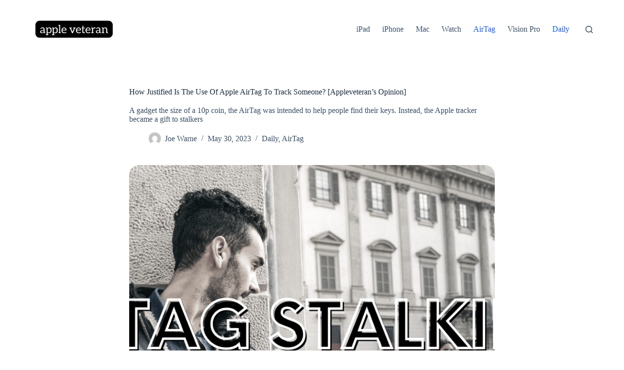

--- FILE ---
content_type: text/html; charset=UTF-8
request_url: https://appleveteran.com/how-to-use-airtag-to-track-someone/
body_size: 25363
content:
<!DOCTYPE html><html lang="en-US" prefix="og: https://ogp.me/ns#"><head><meta charset="UTF-8"/>
<script>var __ezHttpConsent={setByCat:function(src,tagType,attributes,category,force,customSetScriptFn=null){var setScript=function(){if(force||window.ezTcfConsent[category]){if(typeof customSetScriptFn==='function'){customSetScriptFn();}else{var scriptElement=document.createElement(tagType);scriptElement.src=src;attributes.forEach(function(attr){for(var key in attr){if(attr.hasOwnProperty(key)){scriptElement.setAttribute(key,attr[key]);}}});var firstScript=document.getElementsByTagName(tagType)[0];firstScript.parentNode.insertBefore(scriptElement,firstScript);}}};if(force||(window.ezTcfConsent&&window.ezTcfConsent.loaded)){setScript();}else if(typeof getEzConsentData==="function"){getEzConsentData().then(function(ezTcfConsent){if(ezTcfConsent&&ezTcfConsent.loaded){setScript();}else{console.error("cannot get ez consent data");force=true;setScript();}});}else{force=true;setScript();console.error("getEzConsentData is not a function");}},};</script>
<script>var ezTcfConsent=window.ezTcfConsent?window.ezTcfConsent:{loaded:false,store_info:false,develop_and_improve_services:false,measure_ad_performance:false,measure_content_performance:false,select_basic_ads:false,create_ad_profile:false,select_personalized_ads:false,create_content_profile:false,select_personalized_content:false,understand_audiences:false,use_limited_data_to_select_content:false,};function getEzConsentData(){return new Promise(function(resolve){document.addEventListener("ezConsentEvent",function(event){var ezTcfConsent=event.detail.ezTcfConsent;resolve(ezTcfConsent);});});}</script>
<script>if(typeof _setEzCookies!=='function'){function _setEzCookies(ezConsentData){var cookies=window.ezCookieQueue;for(var i=0;i<cookies.length;i++){var cookie=cookies[i];if(ezConsentData&&ezConsentData.loaded&&ezConsentData[cookie.tcfCategory]){document.cookie=cookie.name+"="+cookie.value;}}}}
window.ezCookieQueue=window.ezCookieQueue||[];if(typeof addEzCookies!=='function'){function addEzCookies(arr){window.ezCookieQueue=[...window.ezCookieQueue,...arr];}}
addEzCookies([{name:"ezoab_483702",value:"mod21-c; Path=/; Domain=appleveteran.com; Max-Age=7200",tcfCategory:"store_info",isEzoic:"true",},{name:"ezosuibasgeneris-1",value:"87f2331f-4fe4-4e3d-7767-82b902e67381; Path=/; Domain=appleveteran.com; Expires=Wed, 09 Dec 2026 12:10:14 UTC; Secure; SameSite=None",tcfCategory:"understand_audiences",isEzoic:"true",}]);if(window.ezTcfConsent&&window.ezTcfConsent.loaded){_setEzCookies(window.ezTcfConsent);}else if(typeof getEzConsentData==="function"){getEzConsentData().then(function(ezTcfConsent){if(ezTcfConsent&&ezTcfConsent.loaded){_setEzCookies(window.ezTcfConsent);}else{console.error("cannot get ez consent data");_setEzCookies(window.ezTcfConsent);}});}else{console.error("getEzConsentData is not a function");_setEzCookies(window.ezTcfConsent);}</script><script type="text/javascript" data-ezscrex='false' data-cfasync='false'>window._ezaq = Object.assign({"edge_cache_status":13,"edge_response_time":135,"url":"https://appleveteran.com/how-to-use-airtag-to-track-someone/"}, typeof window._ezaq !== "undefined" ? window._ezaq : {});</script><script type="text/javascript" data-ezscrex='false' data-cfasync='false'>window._ezaq = Object.assign({"ab_test_id":"mod21-c"}, typeof window._ezaq !== "undefined" ? window._ezaq : {});window.__ez=window.__ez||{};window.__ez.tf={};</script><script type="text/javascript" data-ezscrex='false' data-cfasync='false'>window.ezDisableAds = true;</script>
<script data-ezscrex='false' data-cfasync='false' data-pagespeed-no-defer>var __ez=__ez||{};__ez.stms=Date.now();__ez.evt={};__ez.script={};__ez.ck=__ez.ck||{};__ez.template={};__ez.template.isOrig=true;window.__ezScriptHost="//www.ezojs.com";__ez.queue=__ez.queue||function(){var e=0,i=0,t=[],n=!1,o=[],r=[],s=!0,a=function(e,i,n,o,r,s,a){var l=arguments.length>7&&void 0!==arguments[7]?arguments[7]:window,d=this;this.name=e,this.funcName=i,this.parameters=null===n?null:w(n)?n:[n],this.isBlock=o,this.blockedBy=r,this.deleteWhenComplete=s,this.isError=!1,this.isComplete=!1,this.isInitialized=!1,this.proceedIfError=a,this.fWindow=l,this.isTimeDelay=!1,this.process=function(){f("... func = "+e),d.isInitialized=!0,d.isComplete=!0,f("... func.apply: "+e);var i=d.funcName.split("."),n=null,o=this.fWindow||window;i.length>3||(n=3===i.length?o[i[0]][i[1]][i[2]]:2===i.length?o[i[0]][i[1]]:o[d.funcName]),null!=n&&n.apply(null,this.parameters),!0===d.deleteWhenComplete&&delete t[e],!0===d.isBlock&&(f("----- F'D: "+d.name),m())}},l=function(e,i,t,n,o,r,s){var a=arguments.length>7&&void 0!==arguments[7]?arguments[7]:window,l=this;this.name=e,this.path=i,this.async=o,this.defer=r,this.isBlock=t,this.blockedBy=n,this.isInitialized=!1,this.isError=!1,this.isComplete=!1,this.proceedIfError=s,this.fWindow=a,this.isTimeDelay=!1,this.isPath=function(e){return"/"===e[0]&&"/"!==e[1]},this.getSrc=function(e){return void 0!==window.__ezScriptHost&&this.isPath(e)&&"banger.js"!==this.name?window.__ezScriptHost+e:e},this.process=function(){l.isInitialized=!0,f("... file = "+e);var i=this.fWindow?this.fWindow.document:document,t=i.createElement("script");t.src=this.getSrc(this.path),!0===o?t.async=!0:!0===r&&(t.defer=!0),t.onerror=function(){var e={url:window.location.href,name:l.name,path:l.path,user_agent:window.navigator.userAgent};"undefined"!=typeof _ezaq&&(e.pageview_id=_ezaq.page_view_id);var i=encodeURIComponent(JSON.stringify(e)),t=new XMLHttpRequest;t.open("GET","//g.ezoic.net/ezqlog?d="+i,!0),t.send(),f("----- ERR'D: "+l.name),l.isError=!0,!0===l.isBlock&&m()},t.onreadystatechange=t.onload=function(){var e=t.readyState;f("----- F'D: "+l.name),e&&!/loaded|complete/.test(e)||(l.isComplete=!0,!0===l.isBlock&&m())},i.getElementsByTagName("head")[0].appendChild(t)}},d=function(e,i){this.name=e,this.path="",this.async=!1,this.defer=!1,this.isBlock=!1,this.blockedBy=[],this.isInitialized=!0,this.isError=!1,this.isComplete=i,this.proceedIfError=!1,this.isTimeDelay=!1,this.process=function(){}};function c(e,i,n,s,a,d,c,u,f){var m=new l(e,i,n,s,a,d,c,f);!0===u?o[e]=m:r[e]=m,t[e]=m,h(m)}function h(e){!0!==u(e)&&0!=s&&e.process()}function u(e){if(!0===e.isTimeDelay&&!1===n)return f(e.name+" blocked = TIME DELAY!"),!0;if(w(e.blockedBy))for(var i=0;i<e.blockedBy.length;i++){var o=e.blockedBy[i];if(!1===t.hasOwnProperty(o))return f(e.name+" blocked = "+o),!0;if(!0===e.proceedIfError&&!0===t[o].isError)return!1;if(!1===t[o].isComplete)return f(e.name+" blocked = "+o),!0}return!1}function f(e){var i=window.location.href,t=new RegExp("[?&]ezq=([^&#]*)","i").exec(i);"1"===(t?t[1]:null)&&console.debug(e)}function m(){++e>200||(f("let's go"),p(o),p(r))}function p(e){for(var i in e)if(!1!==e.hasOwnProperty(i)){var t=e[i];!0===t.isComplete||u(t)||!0===t.isInitialized||!0===t.isError?!0===t.isError?f(t.name+": error"):!0===t.isComplete?f(t.name+": complete already"):!0===t.isInitialized&&f(t.name+": initialized already"):t.process()}}function w(e){return"[object Array]"==Object.prototype.toString.call(e)}return window.addEventListener("load",(function(){setTimeout((function(){n=!0,f("TDELAY -----"),m()}),5e3)}),!1),{addFile:c,addFileOnce:function(e,i,n,o,r,s,a,l,d){t[e]||c(e,i,n,o,r,s,a,l,d)},addDelayFile:function(e,i){var n=new l(e,i,!1,[],!1,!1,!0);n.isTimeDelay=!0,f(e+" ...  FILE! TDELAY"),r[e]=n,t[e]=n,h(n)},addFunc:function(e,n,s,l,d,c,u,f,m,p){!0===c&&(e=e+"_"+i++);var w=new a(e,n,s,l,d,u,f,p);!0===m?o[e]=w:r[e]=w,t[e]=w,h(w)},addDelayFunc:function(e,i,n){var o=new a(e,i,n,!1,[],!0,!0);o.isTimeDelay=!0,f(e+" ...  FUNCTION! TDELAY"),r[e]=o,t[e]=o,h(o)},items:t,processAll:m,setallowLoad:function(e){s=e},markLoaded:function(e){if(e&&0!==e.length){if(e in t){var i=t[e];!0===i.isComplete?f(i.name+" "+e+": error loaded duplicate"):(i.isComplete=!0,i.isInitialized=!0)}else t[e]=new d(e,!0);f("markLoaded dummyfile: "+t[e].name)}},logWhatsBlocked:function(){for(var e in t)!1!==t.hasOwnProperty(e)&&u(t[e])}}}();__ez.evt.add=function(e,t,n){e.addEventListener?e.addEventListener(t,n,!1):e.attachEvent?e.attachEvent("on"+t,n):e["on"+t]=n()},__ez.evt.remove=function(e,t,n){e.removeEventListener?e.removeEventListener(t,n,!1):e.detachEvent?e.detachEvent("on"+t,n):delete e["on"+t]};__ez.script.add=function(e){var t=document.createElement("script");t.src=e,t.async=!0,t.type="text/javascript",document.getElementsByTagName("head")[0].appendChild(t)};__ez.dot=__ez.dot||{};__ez.queue.addFileOnce('/detroitchicago/boise.js', '/detroitchicago/boise.js?gcb=195-0&cb=5', true, [], true, false, true, false);__ez.queue.addFileOnce('/parsonsmaize/abilene.js', '/parsonsmaize/abilene.js?gcb=195-0&cb=dc112bb7ea', true, [], true, false, true, false);__ez.queue.addFileOnce('/parsonsmaize/mulvane.js', '/parsonsmaize/mulvane.js?gcb=195-0&cb=e75e48eec0', true, ['/parsonsmaize/abilene.js'], true, false, true, false);__ez.queue.addFileOnce('/detroitchicago/birmingham.js', '/detroitchicago/birmingham.js?gcb=195-0&cb=539c47377c', true, ['/parsonsmaize/abilene.js'], true, false, true, false);</script>
<script data-ezscrex="false" type="text/javascript" data-cfasync="false">window._ezaq = Object.assign({"ad_cache_level":0,"adpicker_placement_cnt":0,"ai_placeholder_cache_level":0,"ai_placeholder_placement_cnt":-1,"article_category":"AirTag, Daily","author":"Joe Warne","domain":"appleveteran.com","domain_id":483702,"ezcache_level":2,"ezcache_skip_code":0,"has_bad_image":0,"has_bad_words":0,"is_sitespeed":0,"lt_cache_level":0,"publish_date":"2023-04-11","response_size":113695,"response_size_orig":107889,"response_time_orig":116,"template_id":120,"url":"https://appleveteran.com/how-to-use-airtag-to-track-someone/","word_count":0,"worst_bad_word_level":0}, typeof window._ezaq !== "undefined" ? window._ezaq : {});__ez.queue.markLoaded('ezaqBaseReady');</script>
<script type='text/javascript' data-ezscrex='false' data-cfasync='false'>
window.ezAnalyticsStatic = true;

function analyticsAddScript(script) {
	var ezDynamic = document.createElement('script');
	ezDynamic.type = 'text/javascript';
	ezDynamic.innerHTML = script;
	document.head.appendChild(ezDynamic);
}
function getCookiesWithPrefix() {
    var allCookies = document.cookie.split(';');
    var cookiesWithPrefix = {};

    for (var i = 0; i < allCookies.length; i++) {
        var cookie = allCookies[i].trim();

        for (var j = 0; j < arguments.length; j++) {
            var prefix = arguments[j];
            if (cookie.indexOf(prefix) === 0) {
                var cookieParts = cookie.split('=');
                var cookieName = cookieParts[0];
                var cookieValue = cookieParts.slice(1).join('=');
                cookiesWithPrefix[cookieName] = decodeURIComponent(cookieValue);
                break; // Once matched, no need to check other prefixes
            }
        }
    }

    return cookiesWithPrefix;
}
function productAnalytics() {
	var d = {"pr":[6],"omd5":"9f6dca0d58fedbfddee43194c5f5f65c","nar":"risk score"};
	d.u = _ezaq.url;
	d.p = _ezaq.page_view_id;
	d.v = _ezaq.visit_uuid;
	d.ab = _ezaq.ab_test_id;
	d.e = JSON.stringify(_ezaq);
	d.ref = document.referrer;
	d.c = getCookiesWithPrefix('active_template', 'ez', 'lp_');
	if(typeof ez_utmParams !== 'undefined') {
		d.utm = ez_utmParams;
	}

	var dataText = JSON.stringify(d);
	var xhr = new XMLHttpRequest();
	xhr.open('POST','/ezais/analytics?cb=1', true);
	xhr.onload = function () {
		if (xhr.status!=200) {
            return;
		}

        if(document.readyState !== 'loading') {
            analyticsAddScript(xhr.response);
            return;
        }

        var eventFunc = function() {
            if(document.readyState === 'loading') {
                return;
            }
            document.removeEventListener('readystatechange', eventFunc, false);
            analyticsAddScript(xhr.response);
        };

        document.addEventListener('readystatechange', eventFunc, false);
	};
	xhr.setRequestHeader('Content-Type','text/plain');
	xhr.send(dataText);
}
__ez.queue.addFunc("productAnalytics", "productAnalytics", null, true, ['ezaqBaseReady'], false, false, false, true);
</script><base href="https://appleveteran.com/how-to-use-airtag-to-track-someone/"/>
	
	
	<meta name="viewport" content="width=device-width, initial-scale=1, maximum-scale=5, viewport-fit=cover"/>
	<link rel="profile" href="https://gmpg.org/xfn/11"/>

	
<!-- Search Engine Optimization by Rank Math PRO - https://rankmath.com/ -->
<title>How Justified Is The Use Of Apple AirTag To Track Someone?</title>
<meta name="description" content="After researching and pondering over for a few days I’ve come to realize that the AirTag is far more useful as a tool that works in your favour..."/>
<meta name="robots" content="follow, index, max-snippet:-1, max-video-preview:-1, max-image-preview:large"/>
<link rel="canonical" href="https://appleveteran.com/how-to-use-airtag-to-track-someone/"/>
<meta property="og:locale" content="en_US"/>
<meta property="og:type" content="article"/>
<meta property="og:title" content="How Justified Is The Use Of Apple AirTag To Track Someone?"/>
<meta property="og:description" content="After researching and pondering over for a few days I’ve come to realize that the AirTag is far more useful as a tool that works in your favour..."/>
<meta property="og:url" content="https://appleveteran.com/how-to-use-airtag-to-track-someone/"/>
<meta property="og:site_name" content="Apple Veteran"/>
<meta property="article:section" content="Daily"/>
<meta property="og:updated_time" content="2023-05-30T11:11:57+00:00"/>
<meta property="og:image" content="https://appleveteran.com/wp-content/uploads/2023/04/44.png"/>
<meta property="og:image:secure_url" content="https://appleveteran.com/wp-content/uploads/2023/04/44.png"/>
<meta property="og:image:width" content="1600"/>
<meta property="og:image:height" content="900"/>
<meta property="og:image:alt" content="How Justified Is The Use Of Apple AirTag To Track Someone?"/>
<meta property="og:image:type" content="image/png"/>
<meta property="article:published_time" content="2023-04-11T23:59:16+00:00"/>
<meta property="article:modified_time" content="2023-05-30T11:11:57+00:00"/>
<meta property="og:video" content="https://www.youtube.com/embed/mS8UXrjlg7M"/>
<meta property="video:duration" content="169"/>
<meta property="article:published_time" content="2023-04-11T23:59:16+00:00"/>
<meta property="article:modified_time" content="2023-05-30T11:11:57+00:00"/>
<meta property="og:video" content="https://www.youtube.com/embed/mS8UXrjlg7M"/>
<meta property="video:duration" content="169"/>
<meta property="og:video" content="https://www.youtube.com/embed/NV8KNLsJ6ss"/>
<meta property="video:duration" content="166"/>
<meta property="og:video" content="https://www.youtube.com/embed/GmC05wOc5Dw"/>
<meta property="video:duration" content="972"/>
<meta property="og:video" content="https://www.youtube.com/embed/GmC05wOc5Dw"/>
<meta property="video:duration" content="972"/>
<meta property="og:video" content="https://www.youtube.com/embed/kHgdOGH08S0"/>
<meta property="video:duration" content="1069"/>
<meta property="og:video" content="https://www.youtube.com/embed/kHgdOGH08S0"/>
<meta property="video:duration" content="1069"/>
<meta property="og:video" content="https://www.youtube.com/embed/sPqiQiKN284"/>
<meta property="video:duration" content="113"/>
<meta property="og:video" content="https://www.youtube.com/embed/sPqiQiKN284"/>
<meta property="video:duration" content="113"/>
<meta property="og:video" content="https://www.youtube.com/embed/1ZTyeT8Lvhc"/>
<meta property="video:duration" content="446"/>
<meta property="ya:ovs:upload_date" content="2022-01-07"/>
<meta property="ya:ovs:allow_embed" content="true"/>
<meta name="twitter:card" content="summary_large_image"/>
<meta name="twitter:title" content="How Justified Is The Use Of Apple AirTag To Track Someone?"/>
<meta name="twitter:description" content="After researching and pondering over for a few days I’ve come to realize that the AirTag is far more useful as a tool that works in your favour..."/>
<meta name="twitter:image" content="https://appleveteran.com/wp-content/uploads/2023/04/44.png"/>
<meta name="twitter:label1" content="Written by"/>
<meta name="twitter:data1" content="Joe Warne"/>
<meta name="twitter:label2" content="Time to read"/>
<meta name="twitter:data2" content="7 minutes"/>
<script type="application/ld+json" class="rank-math-schema-pro">{"@context":"https://schema.org","@graph":[{"@type":"Organization","@id":"https://appleveteran.com/#organization","name":"Apple Veteran","url":"https://appleveteran.com","logo":{"@type":"ImageObject","@id":"https://appleveteran.com/#logo","url":"https://appleveteran.com/wp-content/uploads/2022/09/Apple-Veteran.png","contentUrl":"https://appleveteran.com/wp-content/uploads/2022/09/Apple-Veteran.png","caption":"Apple Veteran","inLanguage":"en-US","width":"500","height":"142"}},{"@type":"WebSite","@id":"https://appleveteran.com/#website","url":"https://appleveteran.com","name":"Apple Veteran","publisher":{"@id":"https://appleveteran.com/#organization"},"inLanguage":"en-US"},{"@type":"ImageObject","@id":"https://appleveteran.com/wp-content/uploads/2023/04/44.png","url":"https://appleveteran.com/wp-content/uploads/2023/04/44.png","width":"1600","height":"900","caption":"How Justified Is The Use Of Apple AirTag To Track Someone?","inLanguage":"en-US"},{"@type":"BreadcrumbList","@id":"https://appleveteran.com/how-to-use-airtag-to-track-someone/#breadcrumb","itemListElement":[{"@type":"ListItem","position":"1","item":{"@id":"https://appleveteran.com","name":"Home"}},{"@type":"ListItem","position":"2","item":{"@id":"https://appleveteran.com/category/daily/","name":"Daily"}},{"@type":"ListItem","position":"3","item":{"@id":"https://appleveteran.com/how-to-use-airtag-to-track-someone/","name":"How Justified Is The Use Of Apple AirTag To Track Someone? [Appleveteran&#8217;s Opinion]"}}]},{"@type":"WebPage","@id":"https://appleveteran.com/how-to-use-airtag-to-track-someone/#webpage","url":"https://appleveteran.com/how-to-use-airtag-to-track-someone/","name":"How Justified Is The Use Of Apple AirTag To Track Someone?","datePublished":"2023-04-11T23:59:16+00:00","dateModified":"2023-05-30T11:11:57+00:00","isPartOf":{"@id":"https://appleveteran.com/#website"},"primaryImageOfPage":{"@id":"https://appleveteran.com/wp-content/uploads/2023/04/44.png"},"inLanguage":"en-US","breadcrumb":{"@id":"https://appleveteran.com/how-to-use-airtag-to-track-someone/#breadcrumb"}},{"@type":"Person","@id":"https://appleveteran.com/author/joe-warne/","name":"Joe Warne","url":"https://appleveteran.com/author/joe-warne/","image":{"@type":"ImageObject","@id":"https://secure.gravatar.com/avatar/b908677e9e99c9e46ab3aad776e5cde9?s=96&amp;d=mm&amp;r=g","url":"https://secure.gravatar.com/avatar/b908677e9e99c9e46ab3aad776e5cde9?s=96&amp;d=mm&amp;r=g","caption":"Joe Warne","inLanguage":"en-US"},"sameAs":["https://appleveteran.com/"],"worksFor":{"@id":"https://appleveteran.com/#organization"}},{"headline":"How Justified Is The Use Of Apple AirTag To Track Someone?","description":"After researching and pondering over for a few days I\u2019ve come to realize that the AirTag is far more useful as a tool that works in your favour...","datePublished":"2023-04-11T23:59:16+00:00","dateModified":"2023-05-30T11:11:57+00:00","image":{"@id":"https://appleveteran.com/wp-content/uploads/2023/04/44.png"},"author":{"@id":"https://appleveteran.com/author/joe-warne/","name":"Joe Warne"},"@type":"NewsArticle","copyrightYear":"2023","name":"How Justified Is The Use Of Apple AirTag To Track Someone?","articleSection":"AirTag, Daily","@id":"https://appleveteran.com/how-to-use-airtag-to-track-someone/#schema-2938","isPartOf":{"@id":"https://appleveteran.com/how-to-use-airtag-to-track-someone/#webpage"},"publisher":{"@id":"https://appleveteran.com/#organization"},"inLanguage":"en-US","mainEntityOfPage":{"@id":"https://appleveteran.com/how-to-use-airtag-to-track-someone/#webpage"}},{"@type":"VideoObject","name":"Supermodel stalked with Apple AirTag tracker","description":"Swimsuit model Brooks Nader has shared on social media how a stranger stalked her using an Apple AirTag tracker when she was at bars in Manhattan.Subscribe t...","uploadDate":"2022-01-07","thumbnailUrl":"https://appleveteran.com/wp-content/uploads/2023/04/supermodel-stalked-with-apple-ai.jpg","embedUrl":"https://www.youtube.com/embed/mS8UXrjlg7M","duration":"PT2M49S","width":"1280","height":"720","isFamilyFriendly":"True","@id":"https://appleveteran.com/how-to-use-airtag-to-track-someone/#schema-2939","isPartOf":{"@id":"https://appleveteran.com/how-to-use-airtag-to-track-someone/#webpage"},"publisher":{"@id":"https://appleveteran.com/#organization"},"inLanguage":"en-US","mainEntityOfPage":{"@id":"https://appleveteran.com/how-to-use-airtag-to-track-someone/#webpage"}},{"headline":"How Justified Is The Use Of Apple AirTag To Track Someone?","description":"After researching and pondering over for a few days I\u2019ve come to realize that the AirTag is far more useful as a tool that works in your favour...","datePublished":"2023-04-11T23:59:16+00:00","dateModified":"2023-05-30T11:11:57+00:00","image":{"@id":"https://appleveteran.com/wp-content/uploads/2023/04/44.png"},"author":{"@id":"https://appleveteran.com/author/joe-warne/","name":"Joe Warne"},"@type":"NewsArticle","copyrightYear":"2023","name":"How Justified Is The Use Of Apple AirTag To Track Someone?","articleSection":"AirTag, Daily","@id":"https://appleveteran.com/how-to-use-airtag-to-track-someone/#schema-2940","isPartOf":{"@id":"https://appleveteran.com/how-to-use-airtag-to-track-someone/#webpage"},"publisher":{"@id":"https://appleveteran.com/#organization"},"inLanguage":"en-US","mainEntityOfPage":{"@id":"https://appleveteran.com/how-to-use-airtag-to-track-someone/#webpage"}},{"@type":"VideoObject","name":"Supermodel stalked with Apple AirTag tracker","description":"Swimsuit model Brooks Nader has shared on social media how a stranger stalked her using an Apple AirTag tracker when she was at bars in Manhattan.Subscribe t...","uploadDate":"2022-01-07","thumbnailUrl":"https://appleveteran.com/wp-content/uploads/2023/04/supermodel-stalked-with-apple-ai-1.jpg","embedUrl":"https://www.youtube.com/embed/mS8UXrjlg7M","duration":"PT2M49S","width":"1280","height":"720","isFamilyFriendly":"True","@id":"https://appleveteran.com/how-to-use-airtag-to-track-someone/#schema-2941","isPartOf":{"@id":"https://appleveteran.com/how-to-use-airtag-to-track-someone/#webpage"},"publisher":{"@id":"https://appleveteran.com/#organization"},"inLanguage":"en-US","mainEntityOfPage":{"@id":"https://appleveteran.com/how-to-use-airtag-to-track-someone/#webpage"}},{"@type":"VideoObject","name":"Apple AirTags a &#039;perfect stalking tool&#039; - BBC News","description":"The BBC has spoken to six women in the US who say they have been tracked using Apple AirTags.The button-sized devices are designed to work with Apple&#039;s &#039;Find...","uploadDate":"2022-01-20","thumbnailUrl":"https://appleveteran.com/wp-content/uploads/2023/04/apple-airtags-a-perfect-stalking.jpg","embedUrl":"https://www.youtube.com/embed/NV8KNLsJ6ss","duration":"PT2M46S","width":"1280","height":"720","isFamilyFriendly":"True","@id":"https://appleveteran.com/how-to-use-airtag-to-track-someone/#schema-2948","isPartOf":{"@id":"https://appleveteran.com/how-to-use-airtag-to-track-someone/#webpage"},"publisher":{"@id":"https://appleveteran.com/#organization"},"inLanguage":"en-US"},{"@type":"VideoObject","name":"Can you stalk someone with an Apple AirTag?","description":"Arun from @Mrwhosetheboss chased me. And I met some ducks. | AD: \ud83d\uddbc\ufe0f Get 25 off Displates here (that&#039;s an extra 2%): https://displate.com/promo/tomscott...","uploadDate":"2022-04-02","thumbnailUrl":"https://appleveteran.com/wp-content/uploads/2023/04/can-you-stalk-someone-with-an-ap.jpg","embedUrl":"https://www.youtube.com/embed/GmC05wOc5Dw","duration":"PT16M12S","width":"1280","height":"720","isFamilyFriendly":"True","@id":"https://appleveteran.com/how-to-use-airtag-to-track-someone/#schema-2961","isPartOf":{"@id":"https://appleveteran.com/how-to-use-airtag-to-track-someone/#webpage"},"publisher":{"@id":"https://appleveteran.com/#organization"},"inLanguage":"en-US"},{"@type":"VideoObject","name":"Can you stalk someone with an Apple AirTag?","description":"Arun from @Mrwhosetheboss chased me. And I met some ducks. | AD: \ud83d\uddbc\ufe0f Get 25 off Displates here (that&#039;s an extra 2%): https://displate.com/promo/tomscott...","uploadDate":"2022-04-02","thumbnailUrl":"https://appleveteran.com/wp-content/uploads/2023/04/can-you-stalk-someone-with-an-ap-1.jpg","embedUrl":"https://www.youtube.com/embed/GmC05wOc5Dw","duration":"PT16M12S","width":"1280","height":"720","isFamilyFriendly":"True","@id":"https://appleveteran.com/how-to-use-airtag-to-track-someone/#schema-2962","isPartOf":{"@id":"https://appleveteran.com/how-to-use-airtag-to-track-someone/#webpage"},"publisher":{"@id":"https://appleveteran.com/#organization"},"inLanguage":"en-US"},{"@type":"VideoObject","name":"Complete AirTag Field test. Tracking MY FRIEND and THINGS with Apple AirTags!","description":"Complete AirTag Field test. Track things and people with the Apple AirTags! Im trying to track my fried downtown Stockholm with an AirTag. Will i find him?Wi...","uploadDate":"2021-05-04","thumbnailUrl":"https://appleveteran.com/wp-content/uploads/2023/04/complete-airtag-field-test-track.jpg","embedUrl":"https://www.youtube.com/embed/kHgdOGH08S0","duration":"PT17M49S","width":"1280","height":"720","isFamilyFriendly":"True","@id":"https://appleveteran.com/how-to-use-airtag-to-track-someone/#schema-2971","isPartOf":{"@id":"https://appleveteran.com/how-to-use-airtag-to-track-someone/#webpage"},"publisher":{"@id":"https://appleveteran.com/#organization"},"inLanguage":"en-US"},{"@type":"VideoObject","name":"Complete AirTag Field test. Tracking MY FRIEND and THINGS with Apple AirTags!","description":"Complete AirTag Field test. Track things and people with the Apple AirTags! Im trying to track my fried downtown Stockholm with an AirTag. Will i find him?Wi...","uploadDate":"2021-05-04","thumbnailUrl":"https://appleveteran.com/wp-content/uploads/2023/04/complete-airtag-field-test-track-1.jpg","embedUrl":"https://www.youtube.com/embed/kHgdOGH08S0","duration":"PT17M49S","width":"1280","height":"720","isFamilyFriendly":"True","@id":"https://appleveteran.com/how-to-use-airtag-to-track-someone/#schema-2972","isPartOf":{"@id":"https://appleveteran.com/how-to-use-airtag-to-track-someone/#webpage"},"publisher":{"@id":"https://appleveteran.com/#organization"},"inLanguage":"en-US"},{"@type":"VideoObject","name":"Apple&#039;s AirTags could be used by stalkers. Here&#039;s how to protect yourself.","description":"Apple&#039;s new tracking device issues alerts if there&#039;s potential misuse. Post tech columnist Geoffrey Fowler explains how to know if AirTags are shadowing you....","uploadDate":"2021-05-07","thumbnailUrl":"https://appleveteran.com/wp-content/uploads/2023/04/apples-airtags-could-be-used-by-.jpg","embedUrl":"https://www.youtube.com/embed/sPqiQiKN284","duration":"PT1M53S","width":"1280","height":"720","isFamilyFriendly":"True","@id":"https://appleveteran.com/how-to-use-airtag-to-track-someone/#schema-2981","isPartOf":{"@id":"https://appleveteran.com/how-to-use-airtag-to-track-someone/#webpage"},"publisher":{"@id":"https://appleveteran.com/#organization"},"inLanguage":"en-US"},{"@type":"VideoObject","name":"Apple&#039;s AirTags could be used by stalkers. Here&#039;s how to protect yourself.","description":"Apple&#039;s new tracking device issues alerts if there&#039;s potential misuse. Post tech columnist Geoffrey Fowler explains how to know if AirTags are shadowing you....","uploadDate":"2021-05-07","thumbnailUrl":"https://appleveteran.com/wp-content/uploads/2023/04/apples-airtags-could-be-used-by-1-1.jpg","embedUrl":"https://www.youtube.com/embed/sPqiQiKN284","duration":"PT1M53S","width":"1280","height":"720","isFamilyFriendly":"True","@id":"https://appleveteran.com/how-to-use-airtag-to-track-someone/#schema-2982","isPartOf":{"@id":"https://appleveteran.com/how-to-use-airtag-to-track-someone/#webpage"},"publisher":{"@id":"https://appleveteran.com/#organization"},"inLanguage":"en-US"},{"@type":"VideoObject","name":"How Apple AirTags are being used to stalk people","description":"Inside Edition&#039;s Deborah Norville joins &quot;CBS Mornings&quot; to discuss how some are using Apple AirTags to stalk people without their knowledge. The small Bluetoo...","uploadDate":"2022-01-21","thumbnailUrl":"https://appleveteran.com/wp-content/uploads/2023/04/how-apple-airtags-are-being-used.jpg","embedUrl":"https://www.youtube.com/embed/1ZTyeT8Lvhc","duration":"PT7M26S","width":"1280","height":"720","isFamilyFriendly":"True","@id":"https://appleveteran.com/how-to-use-airtag-to-track-someone/#schema-2989","isPartOf":{"@id":"https://appleveteran.com/how-to-use-airtag-to-track-someone/#webpage"},"publisher":{"@id":"https://appleveteran.com/#organization"},"inLanguage":"en-US"}]}</script>
<!-- /Rank Math WordPress SEO plugin -->

<link rel="dns-prefetch" href="//www.googletagmanager.com"/>
<link rel="dns-prefetch" href="//fonts.googleapis.com"/>
<link rel="dns-prefetch" href="//pagead2.googlesyndication.com"/>
<link rel="alternate" type="application/rss+xml" title="Apple Veteran » Feed" href="https://appleveteran.com/feed/"/>
<link rel="alternate" type="application/rss+xml" title="Apple Veteran » Comments Feed" href="https://appleveteran.com/comments/feed/"/>
<link rel="alternate" type="application/rss+xml" title="Apple Veteran » How Justified Is The Use Of Apple AirTag To Track Someone? [Appleveteran’s Opinion] Comments Feed" href="https://appleveteran.com/how-to-use-airtag-to-track-someone/feed/"/>
<link rel="stylesheet" id="wp-block-library-css" href="https://appleveteran.com/wp-includes/css/dist/block-library/style.min.css?ver=6.5.5" media="all"/>
<style id="rank-math-toc-block-style-inline-css">
.wp-block-rank-math-toc-block nav ol{counter-reset:item}.wp-block-rank-math-toc-block nav ol li{display:block}.wp-block-rank-math-toc-block nav ol li:before{content:counters(item, ".") ". ";counter-increment:item}

</style>
<style id="global-styles-inline-css">
body{--wp--preset--color--black: #000000;--wp--preset--color--cyan-bluish-gray: #abb8c3;--wp--preset--color--white: #ffffff;--wp--preset--color--pale-pink: #f78da7;--wp--preset--color--vivid-red: #cf2e2e;--wp--preset--color--luminous-vivid-orange: #ff6900;--wp--preset--color--luminous-vivid-amber: #fcb900;--wp--preset--color--light-green-cyan: #7bdcb5;--wp--preset--color--vivid-green-cyan: #00d084;--wp--preset--color--pale-cyan-blue: #8ed1fc;--wp--preset--color--vivid-cyan-blue: #0693e3;--wp--preset--color--vivid-purple: #9b51e0;--wp--preset--color--palette-color-1: var(--theme-palette-color-1, #2872fa);--wp--preset--color--palette-color-2: var(--theme-palette-color-2, #1559ed);--wp--preset--color--palette-color-3: var(--theme-palette-color-3, #3A4F66);--wp--preset--color--palette-color-4: var(--theme-palette-color-4, #192a3d);--wp--preset--color--palette-color-5: var(--theme-palette-color-5, #ffffff);--wp--preset--color--palette-color-6: var(--theme-palette-color-6, #ffffff);--wp--preset--color--palette-color-7: var(--theme-palette-color-7, #ffffff);--wp--preset--color--palette-color-8: var(--theme-palette-color-8, #ffffff);--wp--preset--gradient--vivid-cyan-blue-to-vivid-purple: linear-gradient(135deg,rgba(6,147,227,1) 0%,rgb(155,81,224) 100%);--wp--preset--gradient--light-green-cyan-to-vivid-green-cyan: linear-gradient(135deg,rgb(122,220,180) 0%,rgb(0,208,130) 100%);--wp--preset--gradient--luminous-vivid-amber-to-luminous-vivid-orange: linear-gradient(135deg,rgba(252,185,0,1) 0%,rgba(255,105,0,1) 100%);--wp--preset--gradient--luminous-vivid-orange-to-vivid-red: linear-gradient(135deg,rgba(255,105,0,1) 0%,rgb(207,46,46) 100%);--wp--preset--gradient--very-light-gray-to-cyan-bluish-gray: linear-gradient(135deg,rgb(238,238,238) 0%,rgb(169,184,195) 100%);--wp--preset--gradient--cool-to-warm-spectrum: linear-gradient(135deg,rgb(74,234,220) 0%,rgb(151,120,209) 20%,rgb(207,42,186) 40%,rgb(238,44,130) 60%,rgb(251,105,98) 80%,rgb(254,248,76) 100%);--wp--preset--gradient--blush-light-purple: linear-gradient(135deg,rgb(255,206,236) 0%,rgb(152,150,240) 100%);--wp--preset--gradient--blush-bordeaux: linear-gradient(135deg,rgb(254,205,165) 0%,rgb(254,45,45) 50%,rgb(107,0,62) 100%);--wp--preset--gradient--luminous-dusk: linear-gradient(135deg,rgb(255,203,112) 0%,rgb(199,81,192) 50%,rgb(65,88,208) 100%);--wp--preset--gradient--pale-ocean: linear-gradient(135deg,rgb(255,245,203) 0%,rgb(182,227,212) 50%,rgb(51,167,181) 100%);--wp--preset--gradient--electric-grass: linear-gradient(135deg,rgb(202,248,128) 0%,rgb(113,206,126) 100%);--wp--preset--gradient--midnight: linear-gradient(135deg,rgb(2,3,129) 0%,rgb(40,116,252) 100%);--wp--preset--gradient--juicy-peach: linear-gradient(to right, #ffecd2 0%, #fcb69f 100%);--wp--preset--gradient--young-passion: linear-gradient(to right, #ff8177 0%, #ff867a 0%, #ff8c7f 21%, #f99185 52%, #cf556c 78%, #b12a5b 100%);--wp--preset--gradient--true-sunset: linear-gradient(to right, #fa709a 0%, #fee140 100%);--wp--preset--gradient--morpheus-den: linear-gradient(to top, #30cfd0 0%, #330867 100%);--wp--preset--gradient--plum-plate: linear-gradient(135deg, #667eea 0%, #764ba2 100%);--wp--preset--gradient--aqua-splash: linear-gradient(15deg, #13547a 0%, #80d0c7 100%);--wp--preset--gradient--love-kiss: linear-gradient(to top, #ff0844 0%, #ffb199 100%);--wp--preset--gradient--new-retrowave: linear-gradient(to top, #3b41c5 0%, #a981bb 49%, #ffc8a9 100%);--wp--preset--gradient--plum-bath: linear-gradient(to top, #cc208e 0%, #6713d2 100%);--wp--preset--gradient--high-flight: linear-gradient(to right, #0acffe 0%, #495aff 100%);--wp--preset--gradient--teen-party: linear-gradient(-225deg, #FF057C 0%, #8D0B93 50%, #321575 100%);--wp--preset--gradient--fabled-sunset: linear-gradient(-225deg, #231557 0%, #44107A 29%, #FF1361 67%, #FFF800 100%);--wp--preset--gradient--arielle-smile: radial-gradient(circle 248px at center, #16d9e3 0%, #30c7ec 47%, #46aef7 100%);--wp--preset--gradient--itmeo-branding: linear-gradient(180deg, #2af598 0%, #009efd 100%);--wp--preset--gradient--deep-blue: linear-gradient(to right, #6a11cb 0%, #2575fc 100%);--wp--preset--gradient--strong-bliss: linear-gradient(to right, #f78ca0 0%, #f9748f 19%, #fd868c 60%, #fe9a8b 100%);--wp--preset--gradient--sweet-period: linear-gradient(to top, #3f51b1 0%, #5a55ae 13%, #7b5fac 25%, #8f6aae 38%, #a86aa4 50%, #cc6b8e 62%, #f18271 75%, #f3a469 87%, #f7c978 100%);--wp--preset--gradient--purple-division: linear-gradient(to top, #7028e4 0%, #e5b2ca 100%);--wp--preset--gradient--cold-evening: linear-gradient(to top, #0c3483 0%, #a2b6df 100%, #6b8cce 100%, #a2b6df 100%);--wp--preset--gradient--mountain-rock: linear-gradient(to right, #868f96 0%, #596164 100%);--wp--preset--gradient--desert-hump: linear-gradient(to top, #c79081 0%, #dfa579 100%);--wp--preset--gradient--ethernal-constance: linear-gradient(to top, #09203f 0%, #537895 100%);--wp--preset--gradient--happy-memories: linear-gradient(-60deg, #ff5858 0%, #f09819 100%);--wp--preset--gradient--grown-early: linear-gradient(to top, #0ba360 0%, #3cba92 100%);--wp--preset--gradient--morning-salad: linear-gradient(-225deg, #B7F8DB 0%, #50A7C2 100%);--wp--preset--gradient--night-call: linear-gradient(-225deg, #AC32E4 0%, #7918F2 48%, #4801FF 100%);--wp--preset--gradient--mind-crawl: linear-gradient(-225deg, #473B7B 0%, #3584A7 51%, #30D2BE 100%);--wp--preset--gradient--angel-care: linear-gradient(-225deg, #FFE29F 0%, #FFA99F 48%, #FF719A 100%);--wp--preset--gradient--juicy-cake: linear-gradient(to top, #e14fad 0%, #f9d423 100%);--wp--preset--gradient--rich-metal: linear-gradient(to right, #d7d2cc 0%, #304352 100%);--wp--preset--gradient--mole-hall: linear-gradient(-20deg, #616161 0%, #9bc5c3 100%);--wp--preset--gradient--cloudy-knoxville: linear-gradient(120deg, #fdfbfb 0%, #ebedee 100%);--wp--preset--gradient--soft-grass: linear-gradient(to top, #c1dfc4 0%, #deecdd 100%);--wp--preset--gradient--saint-petersburg: linear-gradient(135deg, #f5f7fa 0%, #c3cfe2 100%);--wp--preset--gradient--everlasting-sky: linear-gradient(135deg, #fdfcfb 0%, #e2d1c3 100%);--wp--preset--gradient--kind-steel: linear-gradient(-20deg, #e9defa 0%, #fbfcdb 100%);--wp--preset--gradient--over-sun: linear-gradient(60deg, #abecd6 0%, #fbed96 100%);--wp--preset--gradient--premium-white: linear-gradient(to top, #d5d4d0 0%, #d5d4d0 1%, #eeeeec 31%, #efeeec 75%, #e9e9e7 100%);--wp--preset--gradient--clean-mirror: linear-gradient(45deg, #93a5cf 0%, #e4efe9 100%);--wp--preset--gradient--wild-apple: linear-gradient(to top, #d299c2 0%, #fef9d7 100%);--wp--preset--gradient--snow-again: linear-gradient(to top, #e6e9f0 0%, #eef1f5 100%);--wp--preset--gradient--confident-cloud: linear-gradient(to top, #dad4ec 0%, #dad4ec 1%, #f3e7e9 100%);--wp--preset--gradient--glass-water: linear-gradient(to top, #dfe9f3 0%, white 100%);--wp--preset--gradient--perfect-white: linear-gradient(-225deg, #E3FDF5 0%, #FFE6FA 100%);--wp--preset--font-size--small: 13px;--wp--preset--font-size--medium: 20px;--wp--preset--font-size--large: clamp(22px, 1.375rem + ((1vw - 3.2px) * 0.625), 30px);--wp--preset--font-size--x-large: clamp(30px, 1.875rem + ((1vw - 3.2px) * 1.563), 50px);--wp--preset--font-size--xx-large: clamp(45px, 2.813rem + ((1vw - 3.2px) * 2.734), 80px);--wp--preset--spacing--20: 0.44rem;--wp--preset--spacing--30: 0.67rem;--wp--preset--spacing--40: 1rem;--wp--preset--spacing--50: 1.5rem;--wp--preset--spacing--60: 2.25rem;--wp--preset--spacing--70: 3.38rem;--wp--preset--spacing--80: 5.06rem;--wp--preset--shadow--natural: 6px 6px 9px rgba(0, 0, 0, 0.2);--wp--preset--shadow--deep: 12px 12px 50px rgba(0, 0, 0, 0.4);--wp--preset--shadow--sharp: 6px 6px 0px rgba(0, 0, 0, 0.2);--wp--preset--shadow--outlined: 6px 6px 0px -3px rgba(255, 255, 255, 1), 6px 6px rgba(0, 0, 0, 1);--wp--preset--shadow--crisp: 6px 6px 0px rgba(0, 0, 0, 1);}body { margin: 0;--wp--style--global--content-size: var(--theme-block-max-width);--wp--style--global--wide-size: var(--theme-block-wide-max-width); }.wp-site-blocks > .alignleft { float: left; margin-right: 2em; }.wp-site-blocks > .alignright { float: right; margin-left: 2em; }.wp-site-blocks > .aligncenter { justify-content: center; margin-left: auto; margin-right: auto; }:where(.wp-site-blocks) > * { margin-block-start: var(--theme-content-spacing); margin-block-end: 0; }:where(.wp-site-blocks) > :first-child:first-child { margin-block-start: 0; }:where(.wp-site-blocks) > :last-child:last-child { margin-block-end: 0; }body { --wp--style--block-gap: var(--theme-content-spacing); }:where(body .is-layout-flow)  > :first-child:first-child{margin-block-start: 0;}:where(body .is-layout-flow)  > :last-child:last-child{margin-block-end: 0;}:where(body .is-layout-flow)  > *{margin-block-start: var(--theme-content-spacing);margin-block-end: 0;}:where(body .is-layout-constrained)  > :first-child:first-child{margin-block-start: 0;}:where(body .is-layout-constrained)  > :last-child:last-child{margin-block-end: 0;}:where(body .is-layout-constrained)  > *{margin-block-start: var(--theme-content-spacing);margin-block-end: 0;}:where(body .is-layout-flex) {gap: var(--theme-content-spacing);}:where(body .is-layout-grid) {gap: var(--theme-content-spacing);}body .is-layout-flow > .alignleft{float: left;margin-inline-start: 0;margin-inline-end: 2em;}body .is-layout-flow > .alignright{float: right;margin-inline-start: 2em;margin-inline-end: 0;}body .is-layout-flow > .aligncenter{margin-left: auto !important;margin-right: auto !important;}body .is-layout-constrained > .alignleft{float: left;margin-inline-start: 0;margin-inline-end: 2em;}body .is-layout-constrained > .alignright{float: right;margin-inline-start: 2em;margin-inline-end: 0;}body .is-layout-constrained > .aligncenter{margin-left: auto !important;margin-right: auto !important;}body .is-layout-constrained > :where(:not(.alignleft):not(.alignright):not(.alignfull)){max-width: var(--wp--style--global--content-size);margin-left: auto !important;margin-right: auto !important;}body .is-layout-constrained > .alignwide{max-width: var(--wp--style--global--wide-size);}body .is-layout-flex{display: flex;}body .is-layout-flex{flex-wrap: wrap;align-items: center;}body .is-layout-flex > *{margin: 0;}body .is-layout-grid{display: grid;}body .is-layout-grid > *{margin: 0;}body{padding-top: 0px;padding-right: 0px;padding-bottom: 0px;padding-left: 0px;}.has-black-color{color: var(--wp--preset--color--black) !important;}.has-cyan-bluish-gray-color{color: var(--wp--preset--color--cyan-bluish-gray) !important;}.has-white-color{color: var(--wp--preset--color--white) !important;}.has-pale-pink-color{color: var(--wp--preset--color--pale-pink) !important;}.has-vivid-red-color{color: var(--wp--preset--color--vivid-red) !important;}.has-luminous-vivid-orange-color{color: var(--wp--preset--color--luminous-vivid-orange) !important;}.has-luminous-vivid-amber-color{color: var(--wp--preset--color--luminous-vivid-amber) !important;}.has-light-green-cyan-color{color: var(--wp--preset--color--light-green-cyan) !important;}.has-vivid-green-cyan-color{color: var(--wp--preset--color--vivid-green-cyan) !important;}.has-pale-cyan-blue-color{color: var(--wp--preset--color--pale-cyan-blue) !important;}.has-vivid-cyan-blue-color{color: var(--wp--preset--color--vivid-cyan-blue) !important;}.has-vivid-purple-color{color: var(--wp--preset--color--vivid-purple) !important;}.has-palette-color-1-color{color: var(--wp--preset--color--palette-color-1) !important;}.has-palette-color-2-color{color: var(--wp--preset--color--palette-color-2) !important;}.has-palette-color-3-color{color: var(--wp--preset--color--palette-color-3) !important;}.has-palette-color-4-color{color: var(--wp--preset--color--palette-color-4) !important;}.has-palette-color-5-color{color: var(--wp--preset--color--palette-color-5) !important;}.has-palette-color-6-color{color: var(--wp--preset--color--palette-color-6) !important;}.has-palette-color-7-color{color: var(--wp--preset--color--palette-color-7) !important;}.has-palette-color-8-color{color: var(--wp--preset--color--palette-color-8) !important;}.has-black-background-color{background-color: var(--wp--preset--color--black) !important;}.has-cyan-bluish-gray-background-color{background-color: var(--wp--preset--color--cyan-bluish-gray) !important;}.has-white-background-color{background-color: var(--wp--preset--color--white) !important;}.has-pale-pink-background-color{background-color: var(--wp--preset--color--pale-pink) !important;}.has-vivid-red-background-color{background-color: var(--wp--preset--color--vivid-red) !important;}.has-luminous-vivid-orange-background-color{background-color: var(--wp--preset--color--luminous-vivid-orange) !important;}.has-luminous-vivid-amber-background-color{background-color: var(--wp--preset--color--luminous-vivid-amber) !important;}.has-light-green-cyan-background-color{background-color: var(--wp--preset--color--light-green-cyan) !important;}.has-vivid-green-cyan-background-color{background-color: var(--wp--preset--color--vivid-green-cyan) !important;}.has-pale-cyan-blue-background-color{background-color: var(--wp--preset--color--pale-cyan-blue) !important;}.has-vivid-cyan-blue-background-color{background-color: var(--wp--preset--color--vivid-cyan-blue) !important;}.has-vivid-purple-background-color{background-color: var(--wp--preset--color--vivid-purple) !important;}.has-palette-color-1-background-color{background-color: var(--wp--preset--color--palette-color-1) !important;}.has-palette-color-2-background-color{background-color: var(--wp--preset--color--palette-color-2) !important;}.has-palette-color-3-background-color{background-color: var(--wp--preset--color--palette-color-3) !important;}.has-palette-color-4-background-color{background-color: var(--wp--preset--color--palette-color-4) !important;}.has-palette-color-5-background-color{background-color: var(--wp--preset--color--palette-color-5) !important;}.has-palette-color-6-background-color{background-color: var(--wp--preset--color--palette-color-6) !important;}.has-palette-color-7-background-color{background-color: var(--wp--preset--color--palette-color-7) !important;}.has-palette-color-8-background-color{background-color: var(--wp--preset--color--palette-color-8) !important;}.has-black-border-color{border-color: var(--wp--preset--color--black) !important;}.has-cyan-bluish-gray-border-color{border-color: var(--wp--preset--color--cyan-bluish-gray) !important;}.has-white-border-color{border-color: var(--wp--preset--color--white) !important;}.has-pale-pink-border-color{border-color: var(--wp--preset--color--pale-pink) !important;}.has-vivid-red-border-color{border-color: var(--wp--preset--color--vivid-red) !important;}.has-luminous-vivid-orange-border-color{border-color: var(--wp--preset--color--luminous-vivid-orange) !important;}.has-luminous-vivid-amber-border-color{border-color: var(--wp--preset--color--luminous-vivid-amber) !important;}.has-light-green-cyan-border-color{border-color: var(--wp--preset--color--light-green-cyan) !important;}.has-vivid-green-cyan-border-color{border-color: var(--wp--preset--color--vivid-green-cyan) !important;}.has-pale-cyan-blue-border-color{border-color: var(--wp--preset--color--pale-cyan-blue) !important;}.has-vivid-cyan-blue-border-color{border-color: var(--wp--preset--color--vivid-cyan-blue) !important;}.has-vivid-purple-border-color{border-color: var(--wp--preset--color--vivid-purple) !important;}.has-palette-color-1-border-color{border-color: var(--wp--preset--color--palette-color-1) !important;}.has-palette-color-2-border-color{border-color: var(--wp--preset--color--palette-color-2) !important;}.has-palette-color-3-border-color{border-color: var(--wp--preset--color--palette-color-3) !important;}.has-palette-color-4-border-color{border-color: var(--wp--preset--color--palette-color-4) !important;}.has-palette-color-5-border-color{border-color: var(--wp--preset--color--palette-color-5) !important;}.has-palette-color-6-border-color{border-color: var(--wp--preset--color--palette-color-6) !important;}.has-palette-color-7-border-color{border-color: var(--wp--preset--color--palette-color-7) !important;}.has-palette-color-8-border-color{border-color: var(--wp--preset--color--palette-color-8) !important;}.has-vivid-cyan-blue-to-vivid-purple-gradient-background{background: var(--wp--preset--gradient--vivid-cyan-blue-to-vivid-purple) !important;}.has-light-green-cyan-to-vivid-green-cyan-gradient-background{background: var(--wp--preset--gradient--light-green-cyan-to-vivid-green-cyan) !important;}.has-luminous-vivid-amber-to-luminous-vivid-orange-gradient-background{background: var(--wp--preset--gradient--luminous-vivid-amber-to-luminous-vivid-orange) !important;}.has-luminous-vivid-orange-to-vivid-red-gradient-background{background: var(--wp--preset--gradient--luminous-vivid-orange-to-vivid-red) !important;}.has-very-light-gray-to-cyan-bluish-gray-gradient-background{background: var(--wp--preset--gradient--very-light-gray-to-cyan-bluish-gray) !important;}.has-cool-to-warm-spectrum-gradient-background{background: var(--wp--preset--gradient--cool-to-warm-spectrum) !important;}.has-blush-light-purple-gradient-background{background: var(--wp--preset--gradient--blush-light-purple) !important;}.has-blush-bordeaux-gradient-background{background: var(--wp--preset--gradient--blush-bordeaux) !important;}.has-luminous-dusk-gradient-background{background: var(--wp--preset--gradient--luminous-dusk) !important;}.has-pale-ocean-gradient-background{background: var(--wp--preset--gradient--pale-ocean) !important;}.has-electric-grass-gradient-background{background: var(--wp--preset--gradient--electric-grass) !important;}.has-midnight-gradient-background{background: var(--wp--preset--gradient--midnight) !important;}.has-juicy-peach-gradient-background{background: var(--wp--preset--gradient--juicy-peach) !important;}.has-young-passion-gradient-background{background: var(--wp--preset--gradient--young-passion) !important;}.has-true-sunset-gradient-background{background: var(--wp--preset--gradient--true-sunset) !important;}.has-morpheus-den-gradient-background{background: var(--wp--preset--gradient--morpheus-den) !important;}.has-plum-plate-gradient-background{background: var(--wp--preset--gradient--plum-plate) !important;}.has-aqua-splash-gradient-background{background: var(--wp--preset--gradient--aqua-splash) !important;}.has-love-kiss-gradient-background{background: var(--wp--preset--gradient--love-kiss) !important;}.has-new-retrowave-gradient-background{background: var(--wp--preset--gradient--new-retrowave) !important;}.has-plum-bath-gradient-background{background: var(--wp--preset--gradient--plum-bath) !important;}.has-high-flight-gradient-background{background: var(--wp--preset--gradient--high-flight) !important;}.has-teen-party-gradient-background{background: var(--wp--preset--gradient--teen-party) !important;}.has-fabled-sunset-gradient-background{background: var(--wp--preset--gradient--fabled-sunset) !important;}.has-arielle-smile-gradient-background{background: var(--wp--preset--gradient--arielle-smile) !important;}.has-itmeo-branding-gradient-background{background: var(--wp--preset--gradient--itmeo-branding) !important;}.has-deep-blue-gradient-background{background: var(--wp--preset--gradient--deep-blue) !important;}.has-strong-bliss-gradient-background{background: var(--wp--preset--gradient--strong-bliss) !important;}.has-sweet-period-gradient-background{background: var(--wp--preset--gradient--sweet-period) !important;}.has-purple-division-gradient-background{background: var(--wp--preset--gradient--purple-division) !important;}.has-cold-evening-gradient-background{background: var(--wp--preset--gradient--cold-evening) !important;}.has-mountain-rock-gradient-background{background: var(--wp--preset--gradient--mountain-rock) !important;}.has-desert-hump-gradient-background{background: var(--wp--preset--gradient--desert-hump) !important;}.has-ethernal-constance-gradient-background{background: var(--wp--preset--gradient--ethernal-constance) !important;}.has-happy-memories-gradient-background{background: var(--wp--preset--gradient--happy-memories) !important;}.has-grown-early-gradient-background{background: var(--wp--preset--gradient--grown-early) !important;}.has-morning-salad-gradient-background{background: var(--wp--preset--gradient--morning-salad) !important;}.has-night-call-gradient-background{background: var(--wp--preset--gradient--night-call) !important;}.has-mind-crawl-gradient-background{background: var(--wp--preset--gradient--mind-crawl) !important;}.has-angel-care-gradient-background{background: var(--wp--preset--gradient--angel-care) !important;}.has-juicy-cake-gradient-background{background: var(--wp--preset--gradient--juicy-cake) !important;}.has-rich-metal-gradient-background{background: var(--wp--preset--gradient--rich-metal) !important;}.has-mole-hall-gradient-background{background: var(--wp--preset--gradient--mole-hall) !important;}.has-cloudy-knoxville-gradient-background{background: var(--wp--preset--gradient--cloudy-knoxville) !important;}.has-soft-grass-gradient-background{background: var(--wp--preset--gradient--soft-grass) !important;}.has-saint-petersburg-gradient-background{background: var(--wp--preset--gradient--saint-petersburg) !important;}.has-everlasting-sky-gradient-background{background: var(--wp--preset--gradient--everlasting-sky) !important;}.has-kind-steel-gradient-background{background: var(--wp--preset--gradient--kind-steel) !important;}.has-over-sun-gradient-background{background: var(--wp--preset--gradient--over-sun) !important;}.has-premium-white-gradient-background{background: var(--wp--preset--gradient--premium-white) !important;}.has-clean-mirror-gradient-background{background: var(--wp--preset--gradient--clean-mirror) !important;}.has-wild-apple-gradient-background{background: var(--wp--preset--gradient--wild-apple) !important;}.has-snow-again-gradient-background{background: var(--wp--preset--gradient--snow-again) !important;}.has-confident-cloud-gradient-background{background: var(--wp--preset--gradient--confident-cloud) !important;}.has-glass-water-gradient-background{background: var(--wp--preset--gradient--glass-water) !important;}.has-perfect-white-gradient-background{background: var(--wp--preset--gradient--perfect-white) !important;}.has-small-font-size{font-size: var(--wp--preset--font-size--small) !important;}.has-medium-font-size{font-size: var(--wp--preset--font-size--medium) !important;}.has-large-font-size{font-size: var(--wp--preset--font-size--large) !important;}.has-x-large-font-size{font-size: var(--wp--preset--font-size--x-large) !important;}.has-xx-large-font-size{font-size: var(--wp--preset--font-size--xx-large) !important;}
.wp-block-navigation a:where(:not(.wp-element-button)){color: inherit;}
.wp-block-pullquote{font-size: clamp(0.984em, 0.984rem + ((1vw - 0.2em) * 0.645), 1.5em);line-height: 1.6;}
</style>
<link rel="stylesheet" id="wpkoi-elements-css" href="https://appleveteran.com/wp-content/plugins/wpkoi-templates-for-elementor/elements/assets/css/wpkoi-elements.css?ver=1.3.0" media="all"/>
<link rel="stylesheet" id="wpkoi-advanced-heading-css" href="https://appleveteran.com/wp-content/plugins/wpkoi-templates-for-elementor/elements/elements/advanced-heading/assets/advanced-heading.css?ver=1.3.0" media="all"/>
<link rel="stylesheet" id="wpkoi-countdown-css" href="https://appleveteran.com/wp-content/plugins/wpkoi-templates-for-elementor/elements/elements/countdown/assets/countdown.css?ver=1.3.0" media="all"/>
<link rel="stylesheet" id="wpkoi-darkmode-css" href="https://appleveteran.com/wp-content/plugins/wpkoi-templates-for-elementor/elements/elements/darkmode/assets/darkmode.css?ver=1.3.0" media="all"/>
<link rel="stylesheet" id="wpkoi-effects-style-css" href="https://appleveteran.com/wp-content/plugins/wpkoi-templates-for-elementor/elements/elements/effects/assets/effects.css?ver=1.3.0" media="all"/>
<link rel="stylesheet" id="blocksy-fonts-font-source-google-css" href="https://fonts.googleapis.com/css2?family=Plus%20Jakarta%20Sans:wght@400;500;600;700&amp;family=Bricolage%20Grotesque:wght@700&amp;display=swap" media="all"/>
<link rel="stylesheet" id="ct-main-styles-css" href="https://appleveteran.com/wp-content/themes/blocksy/static/bundle/main.min.css?ver=2.0.57" media="all"/>
<link rel="stylesheet" id="ct-page-title-styles-css" href="https://appleveteran.com/wp-content/themes/blocksy/static/bundle/page-title.min.css?ver=2.0.57" media="all"/>
<link rel="stylesheet" id="ct-elementor-styles-css" href="https://appleveteran.com/wp-content/themes/blocksy/static/bundle/elementor-frontend.min.css?ver=2.0.57" media="all"/>
<link rel="stylesheet" id="ct-share-box-styles-css" href="https://appleveteran.com/wp-content/themes/blocksy/static/bundle/share-box.min.css?ver=2.0.57" media="all"/>
<link rel="stylesheet" id="ct-comments-styles-css" href="https://appleveteran.com/wp-content/themes/blocksy/static/bundle/comments.min.css?ver=2.0.57" media="all"/>
<link rel="stylesheet" id="ct-author-box-styles-css" href="https://appleveteran.com/wp-content/themes/blocksy/static/bundle/author-box.min.css?ver=2.0.57" media="all"/>
<link rel="stylesheet" id="ct-posts-nav-styles-css" href="https://appleveteran.com/wp-content/themes/blocksy/static/bundle/posts-nav.min.css?ver=2.0.57" media="all"/>
<link rel="stylesheet" id="ct-stackable-styles-css" href="https://appleveteran.com/wp-content/themes/blocksy/static/bundle/stackable.min.css?ver=2.0.57" media="all"/>
<script src="https://appleveteran.com/wp-includes/js/jquery/jquery.min.js?ver=3.7.1" id="jquery-core-js"></script>
<script src="https://appleveteran.com/wp-includes/js/jquery/jquery-migrate.min.js?ver=3.4.1" id="jquery-migrate-js"></script>

<!-- Google tag (gtag.js) snippet added by Site Kit -->

<!-- Google Analytics snippet added by Site Kit -->
<script src="https://www.googletagmanager.com/gtag/js?id=GT-W6B3PNC" id="google_gtagjs-js" async=""></script>
<script id="google_gtagjs-js-after">
window.dataLayer = window.dataLayer || [];function gtag(){dataLayer.push(arguments);}
gtag("set","linker",{"domains":["appleveteran.com"]});
gtag("js", new Date());
gtag("set", "developer_id.dZTNiMT", true);
gtag("config", "GT-W6B3PNC");
</script>

<!-- End Google tag (gtag.js) snippet added by Site Kit -->
<link rel="https://api.w.org/" href="https://appleveteran.com/wp-json/"/><link rel="alternate" type="application/json" href="https://appleveteran.com/wp-json/wp/v2/posts/2497"/><link rel="EditURI" type="application/rsd+xml" title="RSD" href="https://appleveteran.com/xmlrpc.php?rsd"/>
<meta name="generator" content="WordPress 6.5.5"/>
<link rel="shortlink" href="https://appleveteran.com/?p=2497"/>
<link rel="alternate" type="application/json+oembed" href="https://appleveteran.com/wp-json/oembed/1.0/embed?url=https%3A%2F%2Fappleveteran.com%2Fhow-to-use-airtag-to-track-someone%2F"/>
<link rel="alternate" type="text/xml+oembed" href="https://appleveteran.com/wp-json/oembed/1.0/embed?url=https%3A%2F%2Fappleveteran.com%2Fhow-to-use-airtag-to-track-someone%2F&amp;format=xml"/>
<meta name="generator" content="Site Kit by Google 1.131.0"/><noscript><link rel='stylesheet' href='https://appleveteran.com/wp-content/themes/blocksy/static/bundle/no-scripts.min.css' type='text/css'></noscript>
<style id="ct-main-styles-inline-css">[data-header*="type-1"] .ct-header [data-id="logo"] .site-title {--theme-font-weight:700;--theme-font-size:25px;--theme-line-height:1.5;--theme-link-initial-color:var(--theme-palette-color-4);} [data-header*="type-1"] .ct-header [data-id="menu"] > ul > li > a {--theme-font-weight:700;--theme-text-transform:uppercase;--theme-font-size:12px;--theme-line-height:1.3;--theme-link-initial-color:var(--theme-text-color);} [data-header*="type-1"] .ct-header [data-id="menu"][data-menu*="type-3"] > ul > li > a {--theme-link-hover-color:#ffffff;} [data-header*="type-1"] .ct-header [data-id="menu"] .sub-menu .ct-menu-link {--theme-link-initial-color:var(--theme-palette-color-8);--theme-font-weight:500;--theme-font-size:12px;} [data-header*="type-1"] .ct-header [data-id="menu"] .sub-menu {--dropdown-divider:1px dashed rgba(255, 255, 255, 0.1);--theme-box-shadow:0px 10px 20px rgba(41, 51, 61, 0.1);--theme-border-radius:0px 0px 2px 2px;} [data-header*="type-1"] .ct-header [data-row*="middle"] {--height:120px;background-color:var(--theme-palette-color-8);background-image:none;--theme-border-top:none;--theme-border-bottom:none;--theme-box-shadow:none;} [data-header*="type-1"] .ct-header [data-row*="middle"] > div {--theme-border-top:none;--theme-border-bottom:none;} [data-header*="type-1"] [data-id="mobile-menu"] {--theme-font-weight:700;--theme-font-size:20px;--theme-link-initial-color:#ffffff;--mobile-menu-divider:none;} [data-header*="type-1"] #offcanvas {--theme-box-shadow:0px 0px 70px rgba(0, 0, 0, 0.35);--side-panel-width:500px;} [data-header*="type-1"] #offcanvas .ct-panel-inner {background-color:rgba(18, 21, 25, 0.98);} [data-header*="type-1"] [data-id="search"] .ct-label {--theme-font-weight:600;--theme-text-transform:uppercase;--theme-font-size:12px;} [data-header*="type-1"] #search-modal .ct-search-results {--theme-font-weight:500;--theme-font-size:14px;--theme-line-height:1.4;} [data-header*="type-1"] #search-modal .ct-search-form {--theme-link-initial-color:#ffffff;--theme-form-text-initial-color:#ffffff;--theme-form-text-focus-color:#ffffff;--theme-form-field-border-initial-color:rgba(255, 255, 255, 0.2);--theme-button-text-initial-color:rgba(255, 255, 255, 0.7);--theme-button-text-hover-color:#ffffff;--theme-button-background-initial-color:var(--theme-palette-color-1);--theme-button-background-hover-color:var(--theme-palette-color-1);} [data-header*="type-1"] #search-modal {background-color:rgba(18, 21, 25, 0.98);} [data-header*="type-1"] [data-id="trigger"] {--theme-icon-size:18px;--toggle-button-radius:3px;} [data-header*="type-1"] [data-id="trigger"]:not([data-design="simple"]) {--toggle-button-padding:10px;} [data-header*="type-1"] [data-id="trigger"] .ct-label {--theme-font-weight:600;--theme-text-transform:uppercase;--theme-font-size:12px;} [data-header*="type-1"] {--header-height:120px;} [data-header*="type-1"] .ct-header {background-image:none;} [data-footer*="type-1"] .ct-footer [data-row*="bottom"] > div {--container-spacing:25px;--theme-border:none;--theme-border-top:none;--theme-border-bottom:none;--grid-template-columns:initial;} [data-footer*="type-1"] .ct-footer [data-row*="bottom"] .widget-title {--theme-font-size:16px;} [data-footer*="type-1"] .ct-footer [data-row*="bottom"] {--theme-border-top:none;--theme-border-bottom:none;background-color:transparent;} [data-footer*="type-1"] [data-id="copyright"] {--theme-font-weight:400;--theme-font-size:15px;--theme-line-height:1.3;} [data-footer*="type-1"][data-footer*="reveal"] .site-main {--footer-box-shadow:0px 30px 50px rgba(0, 0, 0, 0.1);} [data-footer*="type-1"] .ct-footer {background-color:var(--theme-palette-color-6);} [data-footer*="type-1"] footer.ct-container {--footer-container-bottom-offset:50px;--footer-container-padding:0px 35px;}:root {--theme-font-family:'Plus Jakarta Sans', Sans-Serif;--theme-font-weight:400;--theme-text-transform:none;--theme-text-decoration:none;--theme-font-size:22px;--theme-line-height:1.5;--theme-letter-spacing:0em;--theme-button-font-weight:500;--theme-button-font-size:15px;--has-classic-forms:var(--true);--has-modern-forms:var(--false);--theme-form-field-border-initial-color:var(--theme-border-color);--theme-form-field-border-focus-color:var(--theme-palette-color-1);--theme-form-selection-field-initial-color:var(--theme-border-color);--theme-form-selection-field-active-color:var(--theme-palette-color-1);--e-global-color-blocksy_palette_1:var(--theme-palette-color-1);--e-global-color-blocksy_palette_2:var(--theme-palette-color-2);--e-global-color-blocksy_palette_3:var(--theme-palette-color-3);--e-global-color-blocksy_palette_4:var(--theme-palette-color-4);--e-global-color-blocksy_palette_5:var(--theme-palette-color-5);--e-global-color-blocksy_palette_6:var(--theme-palette-color-6);--e-global-color-blocksy_palette_7:var(--theme-palette-color-7);--e-global-color-blocksy_palette_8:var(--theme-palette-color-8);--theme-palette-color-1:#2872fa;--theme-palette-color-2:#1559ed;--theme-palette-color-3:#3A4F66;--theme-palette-color-4:#192a3d;--theme-palette-color-5:#ffffff;--theme-palette-color-6:#ffffff;--theme-palette-color-7:#ffffff;--theme-palette-color-8:#ffffff;--theme-text-color:var(--theme-palette-color-3);--theme-link-initial-color:var(--theme-palette-color-1);--theme-link-hover-color:var(--theme-palette-color-2);--theme-selection-text-color:#ffffff;--theme-selection-background-color:var(--theme-palette-color-1);--theme-border-color:var(--theme-palette-color-5);--theme-headings-color:var(--theme-palette-color-4);--theme-content-spacing:1.5em;--theme-button-min-height:40px;--theme-button-shadow:none;--theme-button-transform:none;--theme-button-text-initial-color:#ffffff;--theme-button-text-hover-color:#ffffff;--theme-button-background-initial-color:var(--theme-palette-color-1);--theme-button-background-hover-color:var(--theme-palette-color-2);--theme-button-border:none;--theme-button-border-radius:3px;--theme-button-padding:5px 20px;--theme-normal-container-max-width:1290px;--theme-content-vertical-spacing:60px;--theme-container-edge-spacing:90vw;--theme-narrow-container-max-width:750px;--theme-wide-offset:130px;}h1 {--theme-font-weight:700;--theme-font-size:40px;--theme-line-height:1.5;}h2 {--theme-font-family:'Bricolage Grotesque', Sans-Serif;--theme-font-weight:700;--theme-font-size:35px;--theme-line-height:1.5;}h3 {--theme-font-family:'Bricolage Grotesque', Sans-Serif;--theme-font-weight:700;--theme-font-size:30px;--theme-line-height:1.5;}h4 {--theme-font-weight:700;--theme-font-size:25px;--theme-line-height:1.5;}h5 {--theme-font-weight:700;--theme-font-size:20px;--theme-line-height:1.5;}h6 {--theme-font-weight:700;--theme-font-size:16px;--theme-line-height:1.5;}.wp-block-pullquote {--theme-font-family:Georgia;--theme-font-weight:600;--theme-font-size:25px;}code, kbd, samp, pre {--theme-font-family:monospace;--theme-font-weight:400;--theme-font-size:16px;}figcaption {--theme-font-size:14px;}.ct-sidebar .widget-title {--theme-font-size:20px;}.ct-breadcrumbs {--theme-font-weight:600;--theme-text-transform:uppercase;--theme-font-size:12px;}body {background-color:var(--theme-palette-color-7);background-image:none;} [data-prefix="single_blog_post"] .entry-header .page-title {--theme-font-family:'Bricolage Grotesque', Sans-Serif;--theme-font-weight:700;--theme-text-transform:none;--theme-text-decoration:none;--theme-font-size:45px;--theme-line-height:1;--theme-letter-spacing:-1px;} [data-prefix="single_blog_post"] .entry-header .entry-meta {--theme-font-weight:600;--theme-text-transform:uppercase;--theme-font-size:12px;--theme-line-height:1.3;} [data-prefix="categories"] .entry-header .page-title {--theme-font-size:30px;} [data-prefix="categories"] .entry-header .entry-meta {--theme-font-weight:600;--theme-text-transform:uppercase;--theme-font-size:12px;--theme-line-height:1.3;} [data-prefix="search"] .entry-header .page-title {--theme-font-size:30px;} [data-prefix="search"] .entry-header .entry-meta {--theme-font-weight:600;--theme-text-transform:uppercase;--theme-font-size:12px;--theme-line-height:1.3;} [data-prefix="author"] .entry-header .page-title {--theme-font-size:30px;} [data-prefix="author"] .entry-header .entry-meta {--theme-font-weight:600;--theme-text-transform:uppercase;--theme-font-size:12px;--theme-line-height:1.3;} [data-prefix="author"] .hero-section[data-type="type-2"] {background-color:var(--theme-palette-color-6);background-image:none;--container-padding:50px 0px;} [data-prefix="blog"] .entries {--grid-template-columns:repeat(3, minmax(0, 1fr));} [data-prefix="blog"] .entry-card .entry-title {--theme-font-size:20px;--theme-line-height:1.3;} [data-prefix="blog"] .entry-card .entry-meta {--theme-font-weight:600;--theme-text-transform:uppercase;--theme-font-size:12px;} [data-prefix="blog"] .entry-card {background-color:var(--theme-palette-color-8);--theme-box-shadow:0px 12px 18px -6px rgba(34, 56, 101, 0.04);} [data-prefix="categories"] .entries {--grid-template-columns:repeat(3, minmax(0, 1fr));} [data-prefix="categories"] .entry-card .entry-title {--theme-font-size:20px;--theme-line-height:1.3;} [data-prefix="categories"] .entry-card .entry-meta {--theme-font-weight:600;--theme-text-transform:uppercase;--theme-font-size:12px;} [data-prefix="categories"] [data-cards="simple"] .entry-card {--card-border:none;} [data-prefix="categories"] [data-archive="default"] .card-content .ct-media-container {--card-element-spacing:30px;} [data-prefix="categories"] [data-archive="default"] .card-content .entry-meta[data-id="meta_2"] {--card-element-spacing:15px;} [data-prefix="categories"] .entry-card .ct-media-container {--theme-border-radius:20px;} [data-prefix="author"] .entries {--grid-template-columns:repeat(3, minmax(0, 1fr));} [data-prefix="author"] .entry-card .entry-title {--theme-font-size:20px;--theme-line-height:1.3;} [data-prefix="author"] .entry-card .entry-meta {--theme-font-weight:600;--theme-text-transform:uppercase;--theme-font-size:12px;} [data-prefix="author"] .entry-card {background-color:var(--theme-palette-color-8);--theme-box-shadow:0px 12px 18px -6px rgba(34, 56, 101, 0.04);} [data-prefix="search"] .entries {--grid-template-columns:repeat(3, minmax(0, 1fr));} [data-prefix="search"] .entry-card .entry-title {--theme-font-size:20px;--theme-line-height:1.3;} [data-prefix="search"] .entry-card .entry-meta {--theme-font-weight:600;--theme-text-transform:uppercase;--theme-font-size:12px;} [data-prefix="search"] .entry-card {background-color:var(--theme-palette-color-8);--theme-box-shadow:0px 12px 18px -6px rgba(34, 56, 101, 0.04);}form textarea {--theme-form-field-height:170px;}.ct-sidebar {--theme-link-initial-color:var(--theme-text-color);} [data-prefix="single_blog_post"] .ct-share-box .ct-module-title {--theme-font-weight:600;--theme-font-size:14px;} [data-prefix="single_blog_post"] .ct-share-box[data-type="type-1"] {--theme-border:1px solid var(--theme-border-color);} [data-prefix="single_blog_post"] .ct-featured-image {--theme-border-radius:20px;} [data-prefix="single_blog_post"] .entry-tags .ct-module-title {--theme-font-weight:600;--theme-font-size:14px;} [data-prefix="single_blog_post"] .post-navigation {--theme-link-initial-color:var(--theme-text-color);} [data-prefix="single_blog_post"] .ct-related-posts .ct-module-title {--horizontal-alignment:left;} [data-prefix="single_blog_post"] .ct-related-posts-container {background-color:var(--theme-palette-color-6);} [data-prefix="single_blog_post"] .ct-related-posts .related-entry-title {--theme-font-size:16px;} [data-prefix="single_blog_post"] .ct-related-posts .entry-meta {--theme-font-size:14px;} [data-prefix="single_blog_post"] .ct-related-posts {--grid-template-columns:repeat(3, 1fr);} [data-prefix="single_blog_post"] [class*="ct-container"] > article[class*="post"] {--has-boxed:var(--false);--has-wide:var(--true);} [data-prefix="single_page"] [class*="ct-container"] > article[class*="post"] {--has-boxed:var(--false);--has-wide:var(--true);}@media (max-width: 999.98px) {[data-header*="type-1"] .ct-header [data-row*="middle"] {--height:70px;} [data-header*="type-1"] #offcanvas {--side-panel-width:65vw;} [data-header*="type-1"] {--header-height:70px;} [data-footer*="type-1"] .ct-footer [data-row*="bottom"] > div {--grid-template-columns:initial;} [data-footer*="type-1"] footer.ct-container {--footer-container-padding:0vw 4vw;}:root {--theme-font-size:20px;--theme-letter-spacing:-0.1px;} [data-prefix="blog"] .entries {--grid-template-columns:repeat(2, minmax(0, 1fr));} [data-prefix="categories"] .entries {--grid-template-columns:repeat(2, minmax(0, 1fr));} [data-prefix="author"] .entries {--grid-template-columns:repeat(2, minmax(0, 1fr));} [data-prefix="search"] .entries {--grid-template-columns:repeat(2, minmax(0, 1fr));} [data-prefix="single_blog_post"] .ct-related-posts {--grid-template-columns:repeat(2, 1fr);}}@media (max-width: 689.98px) {[data-header*="type-1"] #offcanvas {--side-panel-width:90vw;} [data-footer*="type-1"] .ct-footer [data-row*="bottom"] > div {--container-spacing:15px;--grid-template-columns:initial;} [data-footer*="type-1"] footer.ct-container {--footer-container-padding:0vw 5vw;}:root {--theme-font-size:16px;--theme-content-vertical-spacing:50px;--theme-container-edge-spacing:88vw;} [data-prefix="blog"] .entries {--grid-template-columns:repeat(1, minmax(0, 1fr));} [data-prefix="blog"] .entry-card .entry-title {--theme-font-size:18px;} [data-prefix="categories"] .entries {--grid-template-columns:repeat(1, minmax(0, 1fr));} [data-prefix="categories"] .entry-card .entry-title {--theme-font-size:18px;} [data-prefix="author"] .entries {--grid-template-columns:repeat(1, minmax(0, 1fr));} [data-prefix="author"] .entry-card .entry-title {--theme-font-size:18px;} [data-prefix="search"] .entries {--grid-template-columns:repeat(1, minmax(0, 1fr));} [data-prefix="search"] .entry-card .entry-title {--theme-font-size:18px;} [data-prefix="single_blog_post"] .ct-related-posts {--grid-template-columns:repeat(1, 1fr);}}</style>

<!-- Google AdSense meta tags added by Site Kit -->
<meta name="google-adsense-platform-account" content="ca-host-pub-2644536267352236"/>
<meta name="google-adsense-platform-domain" content="sitekit.withgoogle.com"/>
<!-- End Google AdSense meta tags added by Site Kit -->
<meta name="generator" content="Elementor 3.23.2; features: e_optimized_css_loading, additional_custom_breakpoints, e_lazyload; settings: css_print_method-external, google_font-enabled, font_display-swap"/>
			<style>
				.e-con.e-parent:nth-of-type(n+4):not(.e-lazyloaded):not(.e-no-lazyload),
				.e-con.e-parent:nth-of-type(n+4):not(.e-lazyloaded):not(.e-no-lazyload) * {
					background-image: none !important;
				}
				@media screen and (max-height: 1024px) {
					.e-con.e-parent:nth-of-type(n+3):not(.e-lazyloaded):not(.e-no-lazyload),
					.e-con.e-parent:nth-of-type(n+3):not(.e-lazyloaded):not(.e-no-lazyload) * {
						background-image: none !important;
					}
				}
				@media screen and (max-height: 640px) {
					.e-con.e-parent:nth-of-type(n+2):not(.e-lazyloaded):not(.e-no-lazyload),
					.e-con.e-parent:nth-of-type(n+2):not(.e-lazyloaded):not(.e-no-lazyload) * {
						background-image: none !important;
					}
				}
			</style>
			
<!-- Google AdSense snippet added by Site Kit -->
<script async="" src="https://pagead2.googlesyndication.com/pagead/js/adsbygoogle.js?client=ca-pub-1806707857473715&amp;host=ca-host-pub-2644536267352236" crossorigin="anonymous"></script>

<!-- End Google AdSense snippet added by Site Kit -->

<!-- Google Tag Manager snippet added by Site Kit -->
<script>
			( function( w, d, s, l, i ) {
				w[l] = w[l] || [];
				w[l].push( {'gtm.start': new Date().getTime(), event: 'gtm.js'} );
				var f = d.getElementsByTagName( s )[0],
					j = d.createElement( s ), dl = l != 'dataLayer' ? '&l=' + l : '';
				j.async = true;
				j.src = 'https://www.googletagmanager.com/gtm.js?id=' + i + dl;
				f.parentNode.insertBefore( j, f );
			} )( window, document, 'script', 'dataLayer', 'GTM-MXDQXJ6F' );
			
</script>

<!-- End Google Tag Manager snippet added by Site Kit -->
<link rel="icon" href="https://appleveteran.com/wp-content/uploads/2022/09/cropped-av-favicon-32x32.png" sizes="32x32"/>
<link rel="icon" href="https://appleveteran.com/wp-content/uploads/2022/09/cropped-av-favicon-192x192.png" sizes="192x192"/>
<link rel="apple-touch-icon" href="https://appleveteran.com/wp-content/uploads/2022/09/cropped-av-favicon-180x180.png"/>
<meta name="msapplication-TileImage" content="https://appleveteran.com/wp-content/uploads/2022/09/cropped-av-favicon-270x270.png"/>
	<script type='text/javascript'>
var ezoTemplate = 'old_site_noads';
var ezouid = '1';
var ezoFormfactor = '1';
</script><script data-ezscrex="false" type='text/javascript'>
var soc_app_id = '0';
var did = 483702;
var ezdomain = 'appleveteran.com';
var ezoicSearchable = 1;
</script></head>


<body class="post-template-default single single-post postid-2497 single-format-standard wp-custom-logo wp-embed-responsive stk--is-blocksy-theme elementor-default elementor-kit-5212 ct-elementor-default-template" data-link="type-2" data-prefix="single_blog_post" data-header="type-1" data-footer="type-1" itemscope="itemscope" itemtype="https://schema.org/Blog"><noscript>
			<iframe src="https://www.googletagmanager.com/ns.html?id=GTM-MXDQXJ6F" height="0" width="0" style="display:none;visibility:hidden"></iframe>
		</noscript>

<a class="skip-link show-on-focus" href="#main">
	Skip to content</a>

		<!-- Google Tag Manager (noscript) snippet added by Site Kit -->
		
		<!-- End Google Tag Manager (noscript) snippet added by Site Kit -->
		<div class="ct-drawer-canvas" data-location="start">
		<div id="search-modal" class="ct-panel" data-behaviour="modal">
			<div class="ct-panel-actions">
				<button class="ct-toggle-close" data-type="type-1" aria-label="Close search modal">
					<svg class="ct-icon" width="12" height="12" viewBox="0 0 15 15"><path d="M1 15a1 1 0 01-.71-.29 1 1 0 010-1.41l5.8-5.8-5.8-5.8A1 1 0 011.7.29l5.8 5.8 5.8-5.8a1 1 0 011.41 1.41l-5.8 5.8 5.8 5.8a1 1 0 01-1.41 1.41l-5.8-5.8-5.8 5.8A1 1 0 011 15z"></path></svg>				</button>
			</div>

			<div class="ct-panel-content">
				

<form role="search" method="get" class="ct-search-form" action="https://appleveteran.com/" aria-haspopup="listbox" data-live-results="thumbs">

	<input type="search" class="modal-field" placeholder="Search" value="" name="s" autocomplete="off" title="Search for..." aria-label="Search for..."/>

	<div class="ct-search-form-controls">
		
		<button type="submit" class="wp-element-button" data-button="icon" aria-label="Search button">
			<svg class="ct-icon ct-search-button-content" aria-hidden="true" width="15" height="15" viewBox="0 0 15 15"><path d="M14.8,13.7L12,11c0.9-1.2,1.5-2.6,1.5-4.2c0-3.7-3-6.8-6.8-6.8S0,3,0,6.8s3,6.8,6.8,6.8c1.6,0,3.1-0.6,4.2-1.5l2.8,2.8c0.1,0.1,0.3,0.2,0.5,0.2s0.4-0.1,0.5-0.2C15.1,14.5,15.1,14,14.8,13.7z M1.5,6.8c0-2.9,2.4-5.2,5.2-5.2S12,3.9,12,6.8S9.6,12,6.8,12S1.5,9.6,1.5,6.8z"></path></svg>
			<span class="ct-ajax-loader">
				<svg viewBox="0 0 24 24">
					<circle cx="12" cy="12" r="10" opacity="0.2" fill="none" stroke="currentColor" stroke-miterlimit="10" stroke-width="2"></circle>

					<path d="m12,2c5.52,0,10,4.48,10,10" fill="none" stroke="currentColor" stroke-linecap="round" stroke-miterlimit="10" stroke-width="2">
						<animateTransform attributeName="transform" attributeType="XML" type="rotate" dur="0.6s" from="0 12 12" to="360 12 12" repeatCount="indefinite"></animateTransform>
					</path>
				</svg>
			</span>
		</button>

		
					<input type="hidden" name="ct_post_type" value="post:page"/>
		
		

		<input type="hidden" value="09a0c5fe5d" class="ct-live-results-nonce"/>	</div>

			<div class="screen-reader-text" aria-live="polite" role="status">
			No results		</div>
	
</form>


			</div>
		</div>

		<div id="offcanvas" class="ct-panel ct-header" data-behaviour="right-side"><div class="ct-panel-inner">
		<div class="ct-panel-actions">
			
			<button class="ct-toggle-close" data-type="type-1" aria-label="Close drawer">
				<svg class="ct-icon" width="12" height="12" viewBox="0 0 15 15"><path d="M1 15a1 1 0 01-.71-.29 1 1 0 010-1.41l5.8-5.8-5.8-5.8A1 1 0 011.7.29l5.8 5.8 5.8-5.8a1 1 0 011.41 1.41l-5.8 5.8 5.8 5.8a1 1 0 01-1.41 1.41l-5.8-5.8-5.8 5.8A1 1 0 011 15z"></path></svg>
			</button>
		</div>
		<div class="ct-panel-content" data-device="desktop"><div class="ct-panel-content-inner"></div></div><div class="ct-panel-content" data-device="mobile"><div class="ct-panel-content-inner">
<nav class="mobile-menu" data-id="mobile-menu" data-interaction="click" data-toggle-type="type-1" data-submenu-dots="yes" aria-label="Off Canvas Menu">
	<ul id="menu-menu-2" role="menubar"><li class="menu-item menu-item-type-taxonomy menu-item-object-category menu-item-10" role="none"><a href="https://appleveteran.com/category/ipad/" class="ct-menu-link" role="menuitem">iPad</a></li>
<li class="menu-item menu-item-type-taxonomy menu-item-object-category menu-item-11" role="none"><a href="https://appleveteran.com/category/iphone/" class="ct-menu-link" role="menuitem">iPhone</a></li>
<li class="menu-item menu-item-type-taxonomy menu-item-object-category menu-item-12" role="none"><a href="https://appleveteran.com/category/mac/" class="ct-menu-link" role="menuitem">Mac</a></li>
<li class="menu-item menu-item-type-taxonomy menu-item-object-category menu-item-13" role="none"><a href="https://appleveteran.com/category/watch/" class="ct-menu-link" role="menuitem">Watch</a></li>
<li class="menu-item menu-item-type-taxonomy menu-item-object-category current-post-ancestor current-menu-parent current-post-parent menu-item-1669" role="none"><a href="https://appleveteran.com/category/airtag/" class="ct-menu-link" role="menuitem">AirTag</a></li>
<li class="menu-item menu-item-type-taxonomy menu-item-object-category menu-item-3859" role="none"><a href="https://appleveteran.com/category/vision-pro/" class="ct-menu-link" role="menuitem">Vision Pro</a></li>
<li class="menu-item menu-item-type-taxonomy menu-item-object-category current-post-ancestor current-menu-parent current-post-parent menu-item-9" role="none"><a href="https://appleveteran.com/category/daily/" class="ct-menu-link" role="menuitem">Daily</a></li>
</ul></nav>

</div></div></div></div></div>
<div id="main-container">
	<header id="header" class="ct-header" data-id="type-1" itemscope="" itemtype="https://schema.org/WPHeader"><div data-device="desktop"><div data-row="middle" data-column-set="2"><div class="ct-container"><div data-column="start" data-placements="1"><div data-items="primary">
<div class="site-branding" data-id="logo" itemscope="itemscope" itemtype="https://schema.org/Organization">

			<a href="https://appleveteran.com/" class="site-logo-container" rel="home" itemprop="url"><img fetchpriority="high" width="500" height="142" src="https://appleveteran.com/wp-content/uploads/2022/09/Apple-Veteran.png" class="default-logo" alt="Apple Veteran - logo" decoding="async" srcset="https://appleveteran.com/wp-content/uploads/2022/09/Apple-Veteran.png 500w, https://appleveteran.com/wp-content/uploads/2022/09/Apple-Veteran-300x85.png 300w" sizes="(max-width: 500px) 100vw, 500px"/></a>	
	</div>

</div></div><div data-column="end" data-placements="1"><div data-items="primary">
<nav id="header-menu-1" class="header-menu-1" data-id="menu" data-interaction="hover" data-menu="type-1" data-dropdown="type-1:simple" data-responsive="no" itemscope="" itemtype="https://schema.org/SiteNavigationElement" aria-label="Header Menu">

	<ul id="menu-menu-1" class="menu" role="menubar"><li id="menu-item-10" class="menu-item menu-item-type-taxonomy menu-item-object-category menu-item-10" role="none"><a href="https://appleveteran.com/category/ipad/" class="ct-menu-link" role="menuitem">iPad</a></li>
<li id="menu-item-11" class="menu-item menu-item-type-taxonomy menu-item-object-category menu-item-11" role="none"><a href="https://appleveteran.com/category/iphone/" class="ct-menu-link" role="menuitem">iPhone</a></li>
<li id="menu-item-12" class="menu-item menu-item-type-taxonomy menu-item-object-category menu-item-12" role="none"><a href="https://appleveteran.com/category/mac/" class="ct-menu-link" role="menuitem">Mac</a></li>
<li id="menu-item-13" class="menu-item menu-item-type-taxonomy menu-item-object-category menu-item-13" role="none"><a href="https://appleveteran.com/category/watch/" class="ct-menu-link" role="menuitem">Watch</a></li>
<li id="menu-item-1669" class="menu-item menu-item-type-taxonomy menu-item-object-category current-post-ancestor current-menu-parent current-post-parent menu-item-1669" role="none"><a href="https://appleveteran.com/category/airtag/" class="ct-menu-link" role="menuitem">AirTag</a></li>
<li id="menu-item-3859" class="menu-item menu-item-type-taxonomy menu-item-object-category menu-item-3859" role="none"><a href="https://appleveteran.com/category/vision-pro/" class="ct-menu-link" role="menuitem">Vision Pro</a></li>
<li id="menu-item-9" class="menu-item menu-item-type-taxonomy menu-item-object-category current-post-ancestor current-menu-parent current-post-parent menu-item-9" role="none"><a href="https://appleveteran.com/category/daily/" class="ct-menu-link" role="menuitem">Daily</a></li>
</ul></nav>


<button data-toggle-panel="#search-modal" class="ct-header-search ct-toggle " aria-label="Search" data-label="left" data-id="search">

	<span class="ct-label ct-hidden-sm ct-hidden-md ct-hidden-lg">Search</span>

	<svg class="ct-icon" aria-hidden="true" width="15" height="15" viewBox="0 0 15 15"><path d="M14.8,13.7L12,11c0.9-1.2,1.5-2.6,1.5-4.2c0-3.7-3-6.8-6.8-6.8S0,3,0,6.8s3,6.8,6.8,6.8c1.6,0,3.1-0.6,4.2-1.5l2.8,2.8c0.1,0.1,0.3,0.2,0.5,0.2s0.4-0.1,0.5-0.2C15.1,14.5,15.1,14,14.8,13.7z M1.5,6.8c0-2.9,2.4-5.2,5.2-5.2S12,3.9,12,6.8S9.6,12,6.8,12S1.5,9.6,1.5,6.8z"></path></svg></button>
</div></div></div></div></div><div data-device="mobile"><div data-row="middle" data-column-set="2"><div class="ct-container"><div data-column="start" data-placements="1"><div data-items="primary">
<div class="site-branding" data-id="logo">

			<a href="https://appleveteran.com/" class="site-logo-container" rel="home" itemprop="url"><img fetchpriority="high" width="500" height="142" src="https://appleveteran.com/wp-content/uploads/2022/09/Apple-Veteran.png" class="default-logo" alt="Apple Veteran - logo" decoding="async" srcset="https://appleveteran.com/wp-content/uploads/2022/09/Apple-Veteran.png 500w, https://appleveteran.com/wp-content/uploads/2022/09/Apple-Veteran-300x85.png 300w" sizes="(max-width: 500px) 100vw, 500px"/></a>	
	</div>

</div></div><div data-column="end" data-placements="1"><div data-items="primary">
<button data-toggle-panel="#offcanvas" class="ct-header-trigger ct-toggle " data-design="simple" data-label="right" aria-label="Menu" data-id="trigger">

	<span class="ct-label ct-hidden-sm ct-hidden-md ct-hidden-lg">Menu</span>

	<svg class="ct-icon" width="18" height="14" viewBox="0 0 18 14" aria-hidden="true" data-type="type-1">

		<rect y="0.00" width="18" height="1.7" rx="1"></rect>
		<rect y="6.15" width="18" height="1.7" rx="1"></rect>
		<rect y="12.3" width="18" height="1.7" rx="1"></rect>
	</svg>
</button>
</div></div></div></div></div></header>
	<main id="main" class="site-main hfeed" itemscope="itemscope" itemtype="https://schema.org/CreativeWork">

		
	<div class="ct-container-full" data-content="narrow" data-vertical-spacing="top:bottom">

		
		
	<article id="post-2497" class="post-2497 post type-post status-publish format-standard has-post-thumbnail hentry category-daily category-airtag">

		
<div class="hero-section" data-type="type-1">
			<header class="entry-header">
			<h1 class="page-title" title="How Justified Is The Use Of Apple AirTag To Track Someone? [Appleveteran’s Opinion]" itemprop="headline">How Justified Is The Use Of Apple AirTag To Track Someone? [Appleveteran’s Opinion]</h1><div class="page-description ct-hidden-sm">A gadget the size of a 10p coin, the AirTag was intended to help people find their keys. Instead, the Apple tracker became a gift to stalkers</div><ul class="entry-meta" data-type="simple:slash"><li class="meta-author" itemprop="author" itemscope="" itemtype="https://schema.org/Person"><a href="https://appleveteran.com/author/joe-warne/" tabindex="-1" class="ct-media-container-static"><img src="https://secure.gravatar.com/avatar/b908677e9e99c9e46ab3aad776e5cde9?s=50&amp;d=mm&amp;r=g" width="25" height="25" style="height:25px" alt="Joe Warne"/></a><a class="ct-meta-element-author" href="https://appleveteran.com/author/joe-warne/" title="Posts by Joe Warne" rel="author" itemprop="url"><span itemprop="name">Joe Warne</span></a></li><li class="meta-updated-date" itemprop="dateModified"><time class="ct-meta-element-date" datetime="2023-05-30T11:11:57+00:00">May 30, 2023</time></li><li class="meta-categories" data-type="simple"><a href="https://appleveteran.com/category/daily/" rel="tag" class="ct-term-11">Daily</a>, <a href="https://appleveteran.com/category/airtag/" rel="tag" class="ct-term-72">AirTag</a></li></ul>		</header>
	</div>
<figure class="ct-featured-image "><div class="ct-media-container"><img loading="lazy" width="1600" height="900" src="https://appleveteran.com/wp-content/uploads/2023/04/44.png" class="attachment-full size-full wp-post-image" alt="How Justified Is The Use Of Apple AirTag To Track Someone?" loading="lazy" decoding="async" srcset="https://appleveteran.com/wp-content/uploads/2023/04/44.png 1600w, https://appleveteran.com/wp-content/uploads/2023/04/44-300x169.png 300w, https://appleveteran.com/wp-content/uploads/2023/04/44-1024x576.png 1024w, https://appleveteran.com/wp-content/uploads/2023/04/44-768x432.png 768w, https://appleveteran.com/wp-content/uploads/2023/04/44-1536x864.png 1536w" sizes="(max-width: 1600px) 100vw, 1600px" itemprop="image" style="aspect-ratio: 16/9;"/></div></figure>
		
		
		<div class="entry-content">
			
<p>The whole idea of Bluetooth trackers is to help people find lost items like keys, wallets, backpacks and even cars and luggage. This isn’t unique to Apple AirTags, of course. Virtually any kind of tracker could do the same. Since a bunch of companies like Samsung and Chipolo are selling Bluetooth item trackers, it’s been passed around in evil hands. There have been a number of reports of the small button-sized device being used by stalkers and thieves to track people. </p>



<figure class="wp-block-embed aligncenter is-type-video is-provider-youtube wp-block-embed-youtube wp-embed-aspect-16-9 wp-has-aspect-ratio"><div class="wp-block-embed__wrapper">
<iframe title="Supermodel stalked with Apple AirTag tracker" width="1290" height="726" src="https://www.youtube.com/embed/mS8UXrjlg7M?feature=oembed" frameborder="0" allow="accelerometer; autoplay; clipboard-write; encrypted-media; gyroscope; picture-in-picture; web-share" allowfullscreen=""></iframe>
</div><figcaption class="wp-element-caption"><em>Supermodel stalked with Apple AirTag tracker</em></figcaption></figure>



<p>Quite recently, on the 5th of April, a Texas man shot and killed a suspected truck thief using Apple AirTag. Similarly, Canadian law enforcement announced that AirTags were being found in luxury vehicles to later be stolen. Not alone these, a Sports Illustrated model, Brooks Nader, said she found one in her coat pocket after visiting a Manhattan bar.</p>



<p>If you’re like me, you may have been freaked out by these headlines pushed your way. But, a lot of these headlines can be overblown and heart-sinking. These incidents of AirTag misuse are rare; however, each instance is one too many, says Apple. </p>



<p>The other spectrum has people who use AirTag for good – like seriously good. They are attaching it to their keys, and bags, stashing it in (*their*) cars and even slipping one in their child’s school bag to track their footprints which Apple condemns doing. However, if done right and lawfully through consent from your child, the tiny little tool can be helpful and to track your child.</p>



<h2 class="wp-block-heading">In What Case Am I Justified To Use The Apple AirTag To Track, Someone?</h2>



<figure class="wp-block-embed aligncenter is-type-video is-provider-youtube wp-block-embed-youtube wp-embed-aspect-16-9 wp-has-aspect-ratio"><div class="wp-block-embed__wrapper">
<iframe title="Apple AirTags a &#39;perfect stalking tool&#39; - BBC News" width="1290" height="726" src="https://www.youtube.com/embed/NV8KNLsJ6ss?feature=oembed" frameborder="0" allow="accelerometer; autoplay; clipboard-write; encrypted-media; gyroscope; picture-in-picture; web-share" allowfullscreen=""></iframe>
</div><figcaption class="wp-element-caption">Apple AirTags a ‘perfect stalking tool’ – BBC News</figcaption></figure>



<p>You can use the tiny, battery-powered Bluetooth tracking devices to track your wife and kids. Yes, it’s wrong to track people without their permission. If you find unwanted AirTag tracking, you rush to the police and explain to them your situation. But, if you use it properly, it can really find you the location of a lost child, wife or even elderly person. </p>



<p>Just recently, I read this <a href="https://www.nytimes.com/2022/02/11/technology/airtags-gps-surveillance.html" target="_blank" rel="noreferrer noopener nofollow">article in The New York Times by Kashmir Hill</a> where she shares her story with us that how she used Apple AirTags, Tiles and a GPS tracker to watch her husband’s every move. At certain times she could not really find directions while at other times it was so easy for her to locate the exact location of her husband. </p>



<p>There are certainly plenty of legitimate uses for this technology. Having a tracker in a teen’s car, with their knowledge and consent, can provide peace of mind to a parent. Bluetooth trackers helped a family <a href="https://taskandpurpose.com/news/army-airtag-moving-company/" target="_blank" rel="noreferrer noopener nofollow">keep a moving company honest</a> and located a stolen car. </p>



<p>So, yes AirTags can be used for far more good than far more evil. These things are affordable but let you <a href="https://appleveteran.com/are-airtags-actually-good-at-recovering-stolen-items/" target="_blank" rel="noreferrer noopener nofollow">track your stolen stuff</a> across the country with far more frequency. </p>



<p>Dan Guido, a technology CEO in Brooklyn got his electric scooter stolen. Amusingly, he had placed Apple AirTag in the stem of his electric scooter and another in the wheel. The scooter was his primary mode of transportation. Soon he followed the signal on his iPhone and narrowed its likely location down to one block. Eventually, he recovered his stolen electric bike from a bike store, which was sitting in the open, all dreadful.</p>



<p>If you have your stuff stolen, you will do anything you can to find it. You can even put one of these Bluetooth item trackers on your dog or cat because they are so effective at finding things, you will probably be able to find your dog or cat, even though companies don’t want you to use it for that purpose. Surprise! they still work really well for it, so what you get is an incredibly affordable, non-subscription tool that lets you find your lost and stolen stuff. </p>



<figure class="wp-block-embed aligncenter is-type-video is-provider-youtube wp-block-embed-youtube wp-embed-aspect-16-9 wp-has-aspect-ratio"><div class="wp-block-embed__wrapper">
<iframe title="How Apple AirTags are being used to stalk people" width="1290" height="726" src="https://www.youtube.com/embed/1ZTyeT8Lvhc?feature=oembed" frameborder="0" allow="accelerometer; autoplay; clipboard-write; encrypted-media; gyroscope; picture-in-picture; web-share" allowfullscreen=""></iframe>
</div><figcaption class="wp-element-caption"><em>How Apple AirTags are being used to stalk people</em></figcaption></figure>



<p>Yet, because of all the scary headlines like AirTag kidnapping out of a few people who are abusing these trackers and who should be held accountable, many people are using it for good and limiting the tools’ effectiveness because they know that tracking devices do far more good than far more evil. </p>



<figure class="wp-block-embed aligncenter is-type-video is-provider-youtube wp-block-embed-youtube wp-embed-aspect-16-9 wp-has-aspect-ratio"><div class="wp-block-embed__wrapper">
<iframe title="Complete AirTag Field test. Tracking MY FRIEND and THINGS with Apple AirTags!" width="1290" height="726" src="https://www.youtube.com/embed/kHgdOGH08S0?feature=oembed" frameborder="0" allow="accelerometer; autoplay; clipboard-write; encrypted-media; gyroscope; picture-in-picture; web-share" allowfullscreen=""></iframe>
</div><figcaption class="wp-element-caption"><em>Complete AirTag Field test. Tracking MY FRIEND and THINGS with Apple AirTags!</em></figcaption></figure>



<p>To further clear my views on this, I watched a few YouTube videos where people share their experiences and opinions. One such video by MK-Tech did a complete AirTag Field test. Towards the end of the video, he tried to stalk a person with an AirTag by dropping an Apple tracker in a person’s pocket! (his own friend). He wanted to see if could track, stalk and follow someone with an AirTag. </p>



<p>Here’s what he concluded: Apple AirTag is a pretty good device to track your stuff and apparently, you can track people as well but the other person (his friend) did not manage to get the notification – that the person that is tracked is actually tracked. …it feels like again that somewhere around every three or seven minutes you get an update. So, yes you can definitely put an AirTag on a child, for example, if you are in an amusement park or somewhere else.</p>



<figure class="wp-block-embed aligncenter is-type-video is-provider-youtube wp-block-embed-youtube wp-embed-aspect-16-9 wp-has-aspect-ratio"><div class="wp-block-embed__wrapper">
<iframe title="Can you stalk someone with an Apple AirTag?" width="1290" height="726" src="https://www.youtube.com/embed/GmC05wOc5Dw?feature=oembed" frameborder="0" allow="accelerometer; autoplay; clipboard-write; encrypted-media; gyroscope; picture-in-picture; web-share" allowfullscreen=""></iframe>
</div><figcaption class="wp-element-caption"><em>Can you stalk someone with an Apple AirTag?</em></figcaption></figure>



<h2 class="wp-block-heading">In What Case Am I Not Justified To Use The Apple AirTag To Track, Someone?</h2>



<p>You can not even think to use AirTag as a way to stalk someone walking around. The Apple Bluetooth item tracker becomes scary effective at stalking someone. The Sports Illustrated model that was tracked said that the culprit planted an AirTag in her jacket to follow her walk home. </p>



<p>Gordon Ung, Executive Editor at PC World simulated this experience by sliding an AirTag into her daughter’s backpack and watching her movements. He found that the AirTag gave him updates on her daughter’s location by perhaps 25 feet to 50 feet which seemly updated every time he checked. He only did this to see how scary can it get to stalk someone with an AirTag, and it turns out that you can actually hunt anyone down within a few diameters. </p>



<p>In June, the Irish actor Hannah Rose May tweeted a warning after an AirTag was planted on her person during an after-hours event at Disneyland, California. She was in the car park at 2 am, about to drive home, when she received a notification that someone had been tracking her for two hours. </p>



<p>I also read in an article on The Guardian that at Swansea crown court, Christopher Paul Trotman, 41, pleaded guilty to stalking his ex-girlfriend by glueing an AirTag under her car bumper. Although she had received notifications about the device on her phone, she had no idea what they meant and initially ignored them. It was only when her daughter also began getting notifications that the tag was found.</p>



<h2 class="wp-block-heading">My Views</h2>



<p>After seeing just how scary and effective the AirTags, as well as Tile, are, you might want to abandon these Bluetooth trackers. In fact, some would probably call for the technology to be outright banned. That’s an understandable knee-jerk reaction many people would have after seeing the latest 60-second TV news broadcast or newspaper story on an AirTag “used to follow someone home!” </p>



<p>It is definitely not recommended to stalk someone using AirTag, be it your child, parents, or any stranger albeit with their consent. Obviously, these occurrences and news are terrifying but they do exist too. Many states have laws that prevent electronic tracking of a person without their knowledge. In this scenario, we must learn how to find, block, and disable an unknown AirTag moving with you.</p>



<p>After researching and pondering over for a few days I’ve come to realize that the AirTag is far more useful as a tool that works in your favour if you use it appropriately rather than making it successful for nefarious purposes. </p>



<h2 class="wp-block-heading">How Can I Protect Myself From Being Tracked by an Unknown AirTag Moving with Me?</h2>



<p>If you believe your safety is at risk or someone is stalking you, Apple advises you to contact your local law enforcement, who can work with the company (you might need to provide the AirTag or its serial number). However, some people find it difficult to do. Here are some of the ways to ward off the threats of AirTag kidnapping or AirTag stalking you.</p>



<p><strong>Preliminary steps:</strong></p>



<ul>
<li>Manually search yourself</li>



<li>Find the AirTag’s serial number</li>



<li>Find the AirTag using a Bluetooth scanner</li>



<li>Play a sound to locate the AirTag</li>



<li>Use Precision Finding to find the AirTag</li>
</ul>



<p><strong>Stop an AirTag tracking you</strong>:</p>



<ul>
<li>Opt out of the Find My network</li>



<li>Get the AirTag’s serial number and associated phone number to pursue civil action</li>



<li>Disable the AirTag by removing the <a href="https://appleveteran.com/battery-for-airtag/" data-type="post" data-id="1539" target="_blank" rel="noreferrer noopener">battery</a></li>
</ul>



<figure class="wp-block-embed aligncenter is-type-video is-provider-youtube wp-block-embed-youtube wp-embed-aspect-16-9 wp-has-aspect-ratio"><div class="wp-block-embed__wrapper">
<iframe title="Apple&#39;s AirTags could be used by stalkers. Here&#39;s how to protect yourself." width="1290" height="726" src="https://www.youtube.com/embed/sPqiQiKN284?feature=oembed" frameborder="0" allow="accelerometer; autoplay; clipboard-write; encrypted-media; gyroscope; picture-in-picture; web-share" allowfullscreen=""></iframe>
</div><figcaption class="wp-element-caption"><em>Apple’s AirTags could be used by stalkers. Here’s how to protect yourself.</em></figcaption></figure>
		</div>

		
							
					
		<div class="ct-share-box ct-hidden-sm" data-location="bottom" data-type="type-1">
			
			<div data-icons-type="simple">
							
				<a href="https://www.facebook.com/sharer/sharer.php?u=https%3A%2F%2Fappleveteran.com%2Fhow-to-use-airtag-to-track-someone%2F" data-network="facebook" aria-label="Facebook" rel="noopener noreferrer nofollow">
					<span class="ct-icon-container">
					<svg width="20px" height="20px" viewBox="0 0 20 20" aria-hidden="true">
						<path d="M20,10.1c0-5.5-4.5-10-10-10S0,4.5,0,10.1c0,5,3.7,9.1,8.4,9.9v-7H5.9v-2.9h2.5V7.9C8.4,5.4,9.9,4,12.2,4c1.1,0,2.2,0.2,2.2,0.2v2.5h-1.3c-1.2,0-1.6,0.8-1.6,1.6v1.9h2.8L13.9,13h-2.3v7C16.3,19.2,20,15.1,20,10.1z"></path>
					</svg>
				</span>				</a>
							
				<a href="https://twitter.com/intent/tweet?url=https%3A%2F%2Fappleveteran.com%2Fhow-to-use-airtag-to-track-someone%2F&amp;text=How%20Justified%20Is%20The%20Use%20Of%20Apple%20AirTag%20To%20Track%20Someone%3F%20%5BAppleveteran%26%238217%3Bs%20Opinion%5D" data-network="twitter" aria-label="X (Twitter)" rel="noopener noreferrer nofollow">
					<span class="ct-icon-container">
					<svg width="20px" height="20px" viewBox="0 0 20 20" aria-hidden="true">
						<path d="M2.9 0C1.3 0 0 1.3 0 2.9v14.3C0 18.7 1.3 20 2.9 20h14.3c1.6 0 2.9-1.3 2.9-2.9V2.9C20 1.3 18.7 0 17.1 0H2.9zm13.2 3.8L11.5 9l5.5 7.2h-4.3l-3.3-4.4-3.8 4.4H3.4l5-5.7-5.3-6.7h4.4l3 4 3.5-4h2.1zM14.4 15 6.8 5H5.6l7.7 10h1.1z"></path>
					</svg>
				</span>				</a>
							
				<a href="#" data-network="pinterest" aria-label="Pinterest" rel="noopener noreferrer nofollow">
					<span class="ct-icon-container">
					<svg width="20px" height="20px" viewBox="0 0 20 20" aria-hidden="true">
						<path d="M10,0C4.5,0,0,4.5,0,10c0,4.1,2.5,7.6,6,9.2c0-0.7,0-1.5,0.2-2.3c0.2-0.8,1.3-5.4,1.3-5.4s-0.3-0.6-0.3-1.6c0-1.5,0.9-2.6,1.9-2.6c0.9,0,1.3,0.7,1.3,1.5c0,0.9-0.6,2.3-0.9,3.5c-0.3,1.1,0.5,1.9,1.6,1.9c1.9,0,3.2-2.4,3.2-5.3c0-2.2-1.5-3.8-4.2-3.8c-3,0-4.9,2.3-4.9,4.8c0,0.9,0.3,1.5,0.7,2C6,12,6.1,12.1,6,12.4c0,0.2-0.2,0.6-0.2,0.8c-0.1,0.3-0.3,0.3-0.5,0.3c-1.4-0.6-2-2.1-2-3.8c0-2.8,2.4-6.2,7.1-6.2c3.8,0,6.3,2.8,6.3,5.7c0,3.9-2.2,6.9-5.4,6.9c-1.1,0-2.1-0.6-2.4-1.2c0,0-0.6,2.3-0.7,2.7c-0.2,0.8-0.6,1.5-1,2.1C8.1,19.9,9,20,10,20c5.5,0,10-4.5,10-10C20,4.5,15.5,0,10,0z"></path>
					</svg>
				</span>				</a>
							
				<a href="https://www.linkedin.com/shareArticle?url=https%3A%2F%2Fappleveteran.com%2Fhow-to-use-airtag-to-track-someone%2F&amp;title=How%20Justified%20Is%20The%20Use%20Of%20Apple%20AirTag%20To%20Track%20Someone%3F%20%5BAppleveteran%26%238217%3Bs%20Opinion%5D" data-network="linkedin" aria-label="LinkedIn" rel="noopener noreferrer nofollow">
					<span class="ct-icon-container">
					<svg width="20px" height="20px" viewBox="0 0 20 20" aria-hidden="true">
						<path d="M18.6,0H1.4C0.6,0,0,0.6,0,1.4v17.1C0,19.4,0.6,20,1.4,20h17.1c0.8,0,1.4-0.6,1.4-1.4V1.4C20,0.6,19.4,0,18.6,0z M6,17.1h-3V7.6h3L6,17.1L6,17.1zM4.6,6.3c-1,0-1.7-0.8-1.7-1.7s0.8-1.7,1.7-1.7c0.9,0,1.7,0.8,1.7,1.7C6.3,5.5,5.5,6.3,4.6,6.3z M17.2,17.1h-3v-4.6c0-1.1,0-2.5-1.5-2.5c-1.5,0-1.8,1.2-1.8,2.5v4.7h-3V7.6h2.8v1.3h0c0.4-0.8,1.4-1.5,2.8-1.5c3,0,3.6,2,3.6,4.5V17.1z"></path>
					</svg>
				</span>				</a>
																																											
			</div>
					</div>

			
		
	<div class="author-box ct-hidden-sm" data-type="type-2">
		<a href="https://appleveteran.com/author/joe-warne/" class="ct-media-container"><img src="https://secure.gravatar.com/avatar/b908677e9e99c9e46ab3aad776e5cde9?s=120&amp;d=mm&amp;r=g" width="60" height="60" alt="Joe Warne" style="aspect-ratio: 1/1;"/>
						<svg width="18px" height="13px" viewBox="0 0 20 15">
							<polygon points="14.5,2 13.6,2.9 17.6,6.9 0,6.9 0,8.1 17.6,8.1 13.6,12.1 14.5,13 20,7.5 "></polygon>
						</svg>
					</a>
		<section>
			<h5 class="author-box-name">
				Joe Warne			</h5>

			<div class="author-box-bio">
				
							</div>

			<div class="author-box-socials"><span><a href="https://appleveteran.com/" aria-label="Website icon"><svg class="ct-icon" width="12" height="12" viewBox="0 0 20 20"><path d="M10 0C4.5 0 0 4.5 0 10s4.5 10 10 10 10-4.5 10-10S15.5 0 10 0zm6.9 6H14c-.4-1.8-1.4-3.6-1.4-3.6s2.8.8 4.3 3.6zM10 2s1.2 1.7 1.9 4H8.1C8.8 3.6 10 2 10 2zM2.2 12s-.6-1.8 0-4h3.4c-.3 1.8 0 4 0 4H2.2zm.9 2H6c.6 2.3 1.4 3.6 1.4 3.6C4.3 16.5 3.1 14 3.1 14zM6 6H3.1c1.6-2.8 4.3-3.6 4.3-3.6S6.4 4.2 6 6zm4 12s-1.3-1.9-1.9-4h3.8c-.6 2.1-1.9 4-1.9 4zm2.3-6H7.7s-.3-2 0-4h4.7c.3 1.8-.1 4-.1 4zm.3 5.6s1-1.8 1.4-3.6h2.9c-1.6 2.7-4.3 3.6-4.3 3.6zm1.7-5.6s.3-2.1 0-4h3.4c.6 2.2 0 4 0 4h-3.4z"></path></svg></a></span></div>
			<a href="https://appleveteran.com/author/joe-warne/" class="ct-author-box-more">Articles: 96</a>		</section>
	</div>

	
		<nav class="post-navigation ">
							<a href="https://appleveteran.com/texas-man-used-airtag-to-track-and-kill-suspected-truck-thief/" class="nav-item-prev">
					<figure class="ct-media-container  "><img loading="lazy" width="300" height="169" src="https://appleveteran.com/wp-content/uploads/2023/04/A-Texas-Man-Used-An-Apple-AirTag-to-Track-Down-His-Stolen-Truck-shcanoots-and-Kills-a-44-year-Suspected-Truck-Thief-police-300x169.png" class="attachment-medium size-medium wp-post-image" alt="" loading="lazy" decoding="async" srcset="https://appleveteran.com/wp-content/uploads/2023/04/A-Texas-Man-Used-An-Apple-AirTag-to-Track-Down-His-Stolen-Truck-shcanoots-and-Kills-a-44-year-Suspected-Truck-Thief-police-300x169.png 300w, https://appleveteran.com/wp-content/uploads/2023/04/A-Texas-Man-Used-An-Apple-AirTag-to-Track-Down-His-Stolen-Truck-shcanoots-and-Kills-a-44-year-Suspected-Truck-Thief-police-1024x576.png 1024w, https://appleveteran.com/wp-content/uploads/2023/04/A-Texas-Man-Used-An-Apple-AirTag-to-Track-Down-His-Stolen-Truck-shcanoots-and-Kills-a-44-year-Suspected-Truck-Thief-police-768x432.png 768w, https://appleveteran.com/wp-content/uploads/2023/04/A-Texas-Man-Used-An-Apple-AirTag-to-Track-Down-His-Stolen-Truck-shcanoots-and-Kills-a-44-year-Suspected-Truck-Thief-police-1536x864.png 1536w, https://appleveteran.com/wp-content/uploads/2023/04/A-Texas-Man-Used-An-Apple-AirTag-to-Track-Down-His-Stolen-Truck-shcanoots-and-Kills-a-44-year-Suspected-Truck-Thief-police.png 1920w" sizes="(max-width: 300px) 100vw, 300px" itemprop="image" style="aspect-ratio: 1/1;"/><svg width="20px" height="15px" viewBox="0 0 20 15" fill="#ffffff"><polygon points="0,7.5 5.5,13 6.4,12.1 2.4,8.1 20,8.1 20,6.9 2.4,6.9 6.4,2.9 5.5,2 "></polygon></svg></figure>
					<div class="item-content">
						<span class="item-label">
							Previous <span>Post</span>						</span>

													<span class="item-title ct-hidden-sm">
								A Texas Man Used An Apple AirTag to Track Down His Stolen Truck, Shoots and Kills a 44-year Suspected Truck Thief: police							</span>
											</div>

				</a>
			
							<a href="https://appleveteran.com/can-you-track-airtag-miles-away/" class="nav-item-next">
					<div class="item-content">
						<span class="item-label">
							Next <span>Post</span>						</span>

													<span class="item-title ct-hidden-sm">
								[FAQ] Can You Track Airtag Miles Away? Oh Yes!							</span>
											</div>

					<figure class="ct-media-container  "><img loading="lazy" width="300" height="169" src="https://appleveteran.com/wp-content/uploads/2023/04/53-300x169.png" class="attachment-medium size-medium wp-post-image" alt="[FAQ] Can You Track Airtag Miles Away? Oh Yes!" loading="lazy" decoding="async" srcset="https://appleveteran.com/wp-content/uploads/2023/04/53-300x169.png 300w, https://appleveteran.com/wp-content/uploads/2023/04/53-1024x576.png 1024w, https://appleveteran.com/wp-content/uploads/2023/04/53-768x432.png 768w, https://appleveteran.com/wp-content/uploads/2023/04/53.png 1280w" sizes="(max-width: 300px) 100vw, 300px" itemprop="image" style="aspect-ratio: 1/1;"/><svg width="20px" height="15px" viewBox="0 0 20 15" fill="#ffffff"><polygon points="14.5,2 13.6,2.9 17.6,6.9 0,6.9 0,8.1 17.6,8.1 13.6,12.1 14.5,13 20,7.5 "></polygon></svg></figure>				</a>
			
		</nav>

	
	</article>

	
		
			</div>


		<div class="ct-related-posts-container">
		<div class="ct-container">
	
		<div class="ct-related-posts">
			
											<h3 class="ct-module-title">
					Related Posts				</h3>
							
			
			<div class="ct-related-posts-items" data-layout="grid">
							
				<article itemscope="itemscope" itemtype="https://schema.org/CreativeWork">
					<a class="ct-media-container" href="https://appleveteran.com/ios-18-emoji-characters/" aria-label="Brace Up for iOS 18’s New Emoticons that include face with eye bags, fingerprint, harp, shovel, and More!" tabindex="-1"><img loading="lazy" width="300" height="212" src="https://appleveteran.com/wp-content/uploads/2024/05/Brace-Up-for-iOS-18s-New-Emoticons-that-include-face-with-eye-bags-fingerprint-harp-shovel-and-More-300x212.png" class="attachment-medium size-medium wp-post-image" alt="Brace Up for iOS 18&#39;s New Emoticons that include face with eye bags, fingerprint, harp, shovel, and More!" loading="lazy" decoding="async" srcset="https://appleveteran.com/wp-content/uploads/2024/05/Brace-Up-for-iOS-18s-New-Emoticons-that-include-face-with-eye-bags-fingerprint-harp-shovel-and-More-300x212.png 300w, https://appleveteran.com/wp-content/uploads/2024/05/Brace-Up-for-iOS-18s-New-Emoticons-that-include-face-with-eye-bags-fingerprint-harp-shovel-and-More-1024x724.png 1024w, https://appleveteran.com/wp-content/uploads/2024/05/Brace-Up-for-iOS-18s-New-Emoticons-that-include-face-with-eye-bags-fingerprint-harp-shovel-and-More-768x543.png 768w, https://appleveteran.com/wp-content/uploads/2024/05/Brace-Up-for-iOS-18s-New-Emoticons-that-include-face-with-eye-bags-fingerprint-harp-shovel-and-More-1536x1086.png 1536w, https://appleveteran.com/wp-content/uploads/2024/05/Brace-Up-for-iOS-18s-New-Emoticons-that-include-face-with-eye-bags-fingerprint-harp-shovel-and-More-2048x1448.png 2048w" sizes="(max-width: 300px) 100vw, 300px" itemprop="image" style="aspect-ratio: 16/9;"/></a>
					<h4 class="related-entry-title" itemprop="name"><a href="https://appleveteran.com/ios-18-emoji-characters/" rel="bookmark" itemprop="url">Brace Up for iOS 18’s New Emoticons that include face with eye bags, fingerprint, harp, shovel, and More!</a></h4>
					<ul class="entry-meta" data-type="simple:slash"><li class="meta-author" itemprop="author" itemscope="" itemtype="https://schema.org/Person"><a class="ct-meta-element-author" href="https://appleveteran.com/author/joe-warne/" title="Posts by Joe Warne" rel="author" itemprop="url"><span itemprop="name">Joe Warne</span></a></li><li class="meta-updated-date" itemprop="dateModified"><time class="ct-meta-element-date" datetime="2024-05-24T18:45:49+00:00">May 24, 2024</time></li></ul>				</article>
							
				<article itemscope="itemscope" itemtype="https://schema.org/CreativeWork">
					<a class="ct-media-container" href="https://appleveteran.com/apple-announces-wwdc-2024/" aria-label="Apple Announces WWDC 2024 Event for June 10 to 14: iOS 18, AI, and More Expected" tabindex="-1"><img loading="lazy" width="300" height="169" src="https://appleveteran.com/wp-content/uploads/2024/03/Apple-WWDC-2024-Event-Date-300x169.jpg" class="attachment-medium size-medium wp-post-image" alt="Apple Announces WWDC 2024 Event for June 10 to 14: iOS 18, AI, and More Expected" loading="lazy" decoding="async" srcset="https://appleveteran.com/wp-content/uploads/2024/03/Apple-WWDC-2024-Event-Date-300x169.jpg 300w, https://appleveteran.com/wp-content/uploads/2024/03/Apple-WWDC-2024-Event-Date-1024x576.jpg 1024w, https://appleveteran.com/wp-content/uploads/2024/03/Apple-WWDC-2024-Event-Date-768x432.jpg 768w, https://appleveteran.com/wp-content/uploads/2024/03/Apple-WWDC-2024-Event-Date-1536x864.jpg 1536w, https://appleveteran.com/wp-content/uploads/2024/03/Apple-WWDC-2024-Event-Date.jpg 1960w" sizes="(max-width: 300px) 100vw, 300px" itemprop="image" style="aspect-ratio: 16/9;"/></a>
					<h4 class="related-entry-title" itemprop="name"><a href="https://appleveteran.com/apple-announces-wwdc-2024/" rel="bookmark" itemprop="url">Apple Announces WWDC 2024 Event for June 10 to 14: iOS 18, AI, and More Expected</a></h4>
					<ul class="entry-meta" data-type="simple:slash"><li class="meta-author" itemprop="author" itemscope="" itemtype="https://schema.org/Person"><a class="ct-meta-element-author" href="https://appleveteran.com/author/joe-warne/" title="Posts by Joe Warne" rel="author" itemprop="url"><span itemprop="name">Joe Warne</span></a></li><li class="meta-updated-date" itemprop="dateModified"><time class="ct-meta-element-date" datetime="2024-03-30T09:50:47+00:00">March 30, 2024</time></li></ul>				</article>
							
				<article itemscope="itemscope" itemtype="https://schema.org/CreativeWork">
					<a class="ct-media-container" href="https://appleveteran.com/how-to-skip-songs-with-your-airpods-or-airpods-pro-using-the-double-tap-or-press-and-hold-features/" aria-label="How to skip songs with your AirPods or AirPods Pro using the double-tap or press-and-hold features" tabindex="-1"><img loading="lazy" width="300" height="169" src="https://appleveteran.com/wp-content/uploads/2023/08/How-to-skip-songs-with-your-AirPods-or-AirPods-Pro-using-the-double-tap-or-press-and-hold-features-300x169.png" class="attachment-medium size-medium wp-post-image" alt="How to skip songs with your AirPods or AirPods Pro using the double-tap or press-and-hold features" loading="lazy" decoding="async" srcset="https://appleveteran.com/wp-content/uploads/2023/08/How-to-skip-songs-with-your-AirPods-or-AirPods-Pro-using-the-double-tap-or-press-and-hold-features-300x169.png 300w, https://appleveteran.com/wp-content/uploads/2023/08/How-to-skip-songs-with-your-AirPods-or-AirPods-Pro-using-the-double-tap-or-press-and-hold-features-1024x576.png 1024w, https://appleveteran.com/wp-content/uploads/2023/08/How-to-skip-songs-with-your-AirPods-or-AirPods-Pro-using-the-double-tap-or-press-and-hold-features-768x432.png 768w, https://appleveteran.com/wp-content/uploads/2023/08/How-to-skip-songs-with-your-AirPods-or-AirPods-Pro-using-the-double-tap-or-press-and-hold-features-1536x864.png 1536w, https://appleveteran.com/wp-content/uploads/2023/08/How-to-skip-songs-with-your-AirPods-or-AirPods-Pro-using-the-double-tap-or-press-and-hold-features.png 1920w" sizes="(max-width: 300px) 100vw, 300px" itemprop="image" style="aspect-ratio: 16/9;"/></a>
					<h4 class="related-entry-title" itemprop="name"><a href="https://appleveteran.com/how-to-skip-songs-with-your-airpods-or-airpods-pro-using-the-double-tap-or-press-and-hold-features/" rel="bookmark" itemprop="url">How to skip songs with your AirPods or AirPods Pro using the double-tap or press-and-hold features</a></h4>
					<ul class="entry-meta" data-type="simple:slash"><li class="meta-author" itemprop="author" itemscope="" itemtype="https://schema.org/Person"><a class="ct-meta-element-author" href="https://appleveteran.com/author/joe-warne/" title="Posts by Joe Warne" rel="author" itemprop="url"><span itemprop="name">Joe Warne</span></a></li><li class="meta-updated-date" itemprop="dateModified"><time class="ct-meta-element-date" datetime="2025-05-12T16:55:37+00:00">May 12, 2025</time></li></ul>				</article>
						</div>

			
					</div>

			</div>
	</div>
	
	<div class="ct-comments-container"><div class="ct-container-narrow">
<div id="disqus_thread"></div>
</div></div>	</main>

	<footer id="footer" class="ct-footer" data-id="type-1" itemscope="" itemtype="https://schema.org/WPFooter"><div data-row="bottom"><div class="ct-container" data-columns-divider="md:sm"><div data-column="copyright">
<div class="ct-footer-copyright" data-id="copyright">

	<p>Copyright © 2025 -  by <a href="http://ambeego.com">ambeego.com</a></p></div>
</div></div></div></footer></div>

			<script type="text/javascript">
				const lazyloadRunObserver = () => {
					const lazyloadBackgrounds = document.querySelectorAll( `.e-con.e-parent:not(.e-lazyloaded)` );
					const lazyloadBackgroundObserver = new IntersectionObserver( ( entries ) => {
						entries.forEach( ( entry ) => {
							if ( entry.isIntersecting ) {
								let lazyloadBackground = entry.target;
								if( lazyloadBackground ) {
									lazyloadBackground.classList.add( 'e-lazyloaded' );
								}
								lazyloadBackgroundObserver.unobserve( entry.target );
							}
						});
					}, { rootMargin: '200px 0px 200px 0px' } );
					lazyloadBackgrounds.forEach( ( lazyloadBackground ) => {
						lazyloadBackgroundObserver.observe( lazyloadBackground );
					} );
				};
				const events = [
					'DOMContentLoaded',
					'elementor/lazyload/observe',
				];
				events.forEach( ( event ) => {
					document.addEventListener( event, lazyloadRunObserver );
				} );
			</script>
			<script id="disqus_count-js-extra">
var countVars = {"disqusShortname":"apple-veteran"};
</script>
<script src="https://appleveteran.com/wp-content/plugins/disqus-comment-system/public/js/comment_count.js?ver=3.1.1" id="disqus_count-js"></script>
<script id="disqus_embed-js-extra">
var embedVars = {"disqusConfig":{"integration":"wordpress 3.1.1"},"disqusIdentifier":"2497 https:\/\/appleveteran.com\/?p=2497","disqusShortname":"apple-veteran","disqusTitle":"How Justified Is The Use Of Apple AirTag To Track Someone? [Appleveteran\u2019s Opinion]","disqusUrl":"https:\/\/appleveteran.com\/how-to-use-airtag-to-track-someone\/","postId":"2497"};
</script>
<script src="https://appleveteran.com/wp-content/plugins/disqus-comment-system/public/js/comment_embed.js?ver=3.1.1" id="disqus_embed-js"></script>
<script id="ct-scripts-js-extra">
var ct_localizations = {"ajax_url":"https:\/\/appleveteran.com\/wp-admin\/admin-ajax.php","public_url":"https:\/\/appleveteran.com\/wp-content\/themes\/blocksy\/static\/bundle\/","rest_url":"https:\/\/appleveteran.com\/wp-json\/","search_url":"https:\/\/appleveteran.com\/search\/QUERY_STRING\/","show_more_text":"Show more","more_text":"More","search_live_results":"Search results","search_live_no_results":"No results","search_live_no_result":"No results","search_live_one_result":"You got %s result. Please press Tab to select it.","search_live_many_results":"You got %s results. Please press Tab to select one.","expand_submenu":"Expand dropdown menu","collapse_submenu":"Collapse dropdown menu","dynamic_js_chunks":[],"dynamic_styles":{"lazy_load":"https:\/\/appleveteran.com\/wp-content\/themes\/blocksy\/static\/bundle\/non-critical-styles.min.css?ver=2.0.57","search_lazy":"https:\/\/appleveteran.com\/wp-content\/themes\/blocksy\/static\/bundle\/non-critical-search-styles.min.css?ver=2.0.57","back_to_top":"https:\/\/appleveteran.com\/wp-content\/themes\/blocksy\/static\/bundle\/back-to-top.min.css?ver=2.0.57"},"dynamic_styles_selectors":[{"selector":".ct-header-cart, #woo-cart-panel","url":"https:\/\/appleveteran.com\/wp-content\/themes\/blocksy\/static\/bundle\/cart-header-element-lazy.min.css?ver=2.0.57"},{"selector":".flexy","url":"https:\/\/appleveteran.com\/wp-content\/themes\/blocksy\/static\/bundle\/flexy.min.css?ver=2.0.57"}]};
</script>
<script src="https://appleveteran.com/wp-content/themes/blocksy/static/bundle/main.js?ver=2.0.57" id="ct-scripts-js"></script>
<script src="https://appleveteran.com/wp-includes/js/comment-reply.min.js?ver=6.5.5" id="comment-reply-js" async="" data-wp-strategy="async"></script>



<script data-cfasync="false">function _emitEzConsentEvent(){var customEvent=new CustomEvent("ezConsentEvent",{detail:{ezTcfConsent:window.ezTcfConsent},bubbles:true,cancelable:true,});document.dispatchEvent(customEvent);}
(function(window,document){function _setAllEzConsentTrue(){window.ezTcfConsent.loaded=true;window.ezTcfConsent.store_info=true;window.ezTcfConsent.develop_and_improve_services=true;window.ezTcfConsent.measure_ad_performance=true;window.ezTcfConsent.measure_content_performance=true;window.ezTcfConsent.select_basic_ads=true;window.ezTcfConsent.create_ad_profile=true;window.ezTcfConsent.select_personalized_ads=true;window.ezTcfConsent.create_content_profile=true;window.ezTcfConsent.select_personalized_content=true;window.ezTcfConsent.understand_audiences=true;window.ezTcfConsent.use_limited_data_to_select_content=true;window.ezTcfConsent.select_personalized_content=true;}
function _clearEzConsentCookie(){document.cookie="ezCMPCookieConsent=tcf2;Domain=.appleveteran.com;Path=/;expires=Thu, 01 Jan 1970 00:00:00 GMT";}
_clearEzConsentCookie();if(typeof window.__tcfapi!=="undefined"){window.ezgconsent=false;var amazonHasRun=false;function _ezAllowed(tcdata,purpose){return(tcdata.purpose.consents[purpose]||tcdata.purpose.legitimateInterests[purpose]);}
function _handleConsentDecision(tcdata){window.ezTcfConsent.loaded=true;if(!tcdata.vendor.consents["347"]&&!tcdata.vendor.legitimateInterests["347"]){window._emitEzConsentEvent();return;}
window.ezTcfConsent.store_info=_ezAllowed(tcdata,"1");window.ezTcfConsent.develop_and_improve_services=_ezAllowed(tcdata,"10");window.ezTcfConsent.measure_content_performance=_ezAllowed(tcdata,"8");window.ezTcfConsent.select_basic_ads=_ezAllowed(tcdata,"2");window.ezTcfConsent.create_ad_profile=_ezAllowed(tcdata,"3");window.ezTcfConsent.select_personalized_ads=_ezAllowed(tcdata,"4");window.ezTcfConsent.create_content_profile=_ezAllowed(tcdata,"5");window.ezTcfConsent.measure_ad_performance=_ezAllowed(tcdata,"7");window.ezTcfConsent.use_limited_data_to_select_content=_ezAllowed(tcdata,"11");window.ezTcfConsent.select_personalized_content=_ezAllowed(tcdata,"6");window.ezTcfConsent.understand_audiences=_ezAllowed(tcdata,"9");window._emitEzConsentEvent();}
function _handleGoogleConsentV2(tcdata){if(!tcdata||!tcdata.purpose||!tcdata.purpose.consents){return;}
var googConsentV2={};if(tcdata.purpose.consents[1]){googConsentV2.ad_storage='granted';googConsentV2.analytics_storage='granted';}
if(tcdata.purpose.consents[3]&&tcdata.purpose.consents[4]){googConsentV2.ad_personalization='granted';}
if(tcdata.purpose.consents[1]&&tcdata.purpose.consents[7]){googConsentV2.ad_user_data='granted';}
if(googConsentV2.analytics_storage=='denied'){gtag('set','url_passthrough',true);}
gtag('consent','update',googConsentV2);}
__tcfapi("addEventListener",2,function(tcdata,success){if(!success||!tcdata){window._emitEzConsentEvent();return;}
if(!tcdata.gdprApplies){_setAllEzConsentTrue();window._emitEzConsentEvent();return;}
if(tcdata.eventStatus==="useractioncomplete"||tcdata.eventStatus==="tcloaded"){if(typeof gtag!='undefined'){_handleGoogleConsentV2(tcdata);}
_handleConsentDecision(tcdata);if(tcdata.purpose.consents["1"]===true&&tcdata.vendor.consents["755"]!==false){window.ezgconsent=true;(adsbygoogle=window.adsbygoogle||[]).pauseAdRequests=0;}
if(window.__ezconsent){__ezconsent.setEzoicConsentSettings(ezConsentCategories);}
__tcfapi("removeEventListener",2,function(success){return null;},tcdata.listenerId);if(!(tcdata.purpose.consents["1"]===true&&_ezAllowed(tcdata,"2")&&_ezAllowed(tcdata,"3")&&_ezAllowed(tcdata,"4"))){if(typeof __ez=="object"&&typeof __ez.bit=="object"&&typeof window["_ezaq"]=="object"&&typeof window["_ezaq"]["page_view_id"]=="string"){__ez.bit.Add(window["_ezaq"]["page_view_id"],[new __ezDotData("non_personalized_ads",true),]);}}}});}else{_setAllEzConsentTrue();window._emitEzConsentEvent();}})(window,document);</script></body></html>

--- FILE ---
content_type: text/html; charset=utf-8
request_url: https://www.google.com/recaptcha/api2/aframe
body_size: 265
content:
<!DOCTYPE HTML><html><head><meta http-equiv="content-type" content="text/html; charset=UTF-8"></head><body><script nonce="3Z7yl8kMoK0gi2iao7iY7A">/** Anti-fraud and anti-abuse applications only. See google.com/recaptcha */ try{var clients={'sodar':'https://pagead2.googlesyndication.com/pagead/sodar?'};window.addEventListener("message",function(a){try{if(a.source===window.parent){var b=JSON.parse(a.data);var c=clients[b['id']];if(c){var d=document.createElement('img');d.src=c+b['params']+'&rc='+(localStorage.getItem("rc::a")?sessionStorage.getItem("rc::b"):"");window.document.body.appendChild(d);sessionStorage.setItem("rc::e",parseInt(sessionStorage.getItem("rc::e")||0)+1);localStorage.setItem("rc::h",'1765282218330');}}}catch(b){}});window.parent.postMessage("_grecaptcha_ready", "*");}catch(b){}</script></body></html>

--- FILE ---
content_type: text/css
request_url: https://appleveteran.com/wp-content/plugins/wpkoi-templates-for-elementor/elements/elements/darkmode/assets/darkmode.css?ver=1.3.0
body_size: -330
content:
.darkmode-toggle,.darkmode-layer{z-index:555}.darkmode--activated i,.darkmode--activated img{z-index:999 !important;isolation:isolate;mix-blend-mode:difference}.darkmode--activated .darkmode-toggle i{mix-blend-mode: unset;}